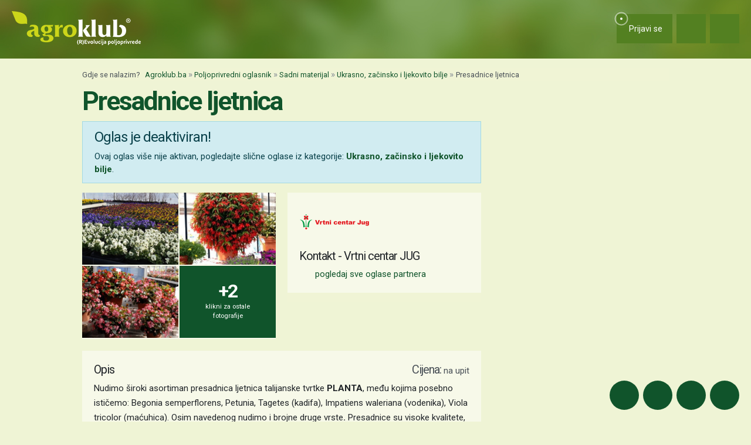

--- FILE ---
content_type: text/html; charset=UTF-8
request_url: https://www.agroklub.ba/poljoprivredni-oglasnik/oglas/presadnice-ljetnica/4580/
body_size: 18264
content:
<!doctype html>
<html lang='hr'>
<head>
    <meta charset='utf-8'>
<title>Presadnice ljetnica - Ukrasno, začinsko i ljekovito bilje - Poljoprivredni oglasnik | Agroklub.ba</title>
<meta name='description' content='Nudimo široki asortiman presadnica ljetnica talijanske tvrtke PLANTA, među kojima posebno ističemo: Begonia semperflorens, Petunia, Tagetes (kadifa),...'>
<base href='https://www.agroklub.ba/'>


<link href='https://cdn.agroklub.com/favicon.ico' rel='icon'>
<link href='https://cdn.agroklub.com/favicon.ico' rel='shortcut icon'>
<meta name='viewport' content='width=device-width, initial-scale=1.0'>
<meta name="robots"  content="max-image-preview:large" >
     <link rel='stylesheet' href='https://cdn.agroklub.com/css/web.min.css?id=5308948edb19bd65ba5903a9f1392c70'>
    <meta itemprop='name' content='Presadnice ljetnica'>
    <meta itemprop='description' content='Nudimo široki asortiman presadnica ljetnica talijanske tvrtke PLANTA, među kojima posebno ističemo: Begonia semperflorens, Petunia, Tagetes (kadifa), Impatiens waleriana (vodenika), Viola tricolor (maćuhica). Osim navedenog nudimo i brojne druge vrste. Presadnice su visoke kvalitete, te su dostupne...'>
    <meta itemprop='image' content='https://cdn.agroklub.com/upload/images/ad/20170225-082923.jpg'>


<meta property="fb:app_id" content="188383504537153" />


<meta name='twitter:card' content='summary_large_image'>
    <meta name='twitter:site' content='@agroklubba'>
    <meta name='twitter:title' content='Presadnice ljetnica'>
    <meta name='twitter:description' content='Nudimo široki asortiman presadnica ljetnica talijanske tvrtke PLANTA, među kojima posebno ističemo: Begonia semperflorens, Petunia, Tagetes (kadifa), Impatiens waleriana (vodenika), Viola tricolor (maćuhica). Osim navedenog nudimo i brojne druge vrste. Presadnice su visoke kvalitete, te su dostupne...'>
    <meta name='twitter:image' content='https://cdn.agroklub.com/upload/images/ad/20170225-082923.jpg'>


<meta property='og:type' content='article'>
    <meta property='og:site_name' content='Agroklub.ba'>
    <meta property='og:title' content='Presadnice ljetnica'>
    <meta property='og:description' content='Nudimo široki asortiman presadnica ljetnica talijanske tvrtke PLANTA, među kojima posebno ističemo: Begonia semperflorens, Petunia, Tagetes (kadifa), Impatiens waleriana (vodenika), Viola tricolor (maćuhica). Osim navedenog nudimo i brojne druge vrste. Presadnice su visoke kvalitete, te su dostupne...'>
    <meta property='og:image' content='https://cdn.agroklub.com/upload/images/ad/20170225-082923.jpg'>
    <meta property="og:image:width" content="1200" />
    <meta property="og:image:height" content="800" />
    <meta property='og:url' content='https://www.agroklub.ba/poljoprivredni-oglasnik/oglas/presadnice-ljetnica/4580/'>
        <link rel="preload" href="https://cdnjs.cloudflare.com/ajax/libs/fancybox/3.5.7/jquery.fancybox.min.css" as="style"
    onload="this.onload=null;this.rel='stylesheet'">
<noscript>
    <link rel="stylesheet" href="https://cdnjs.cloudflare.com/ajax/libs/fancybox/3.5.7/jquery.fancybox.min.css">
</noscript>     
    <!-- Global site tag (gtag.js) - Google Analytics -->
<script async src="https://www.googletagmanager.com/gtag/js?id=G-1FXS75SVCN"></script>
<script>
    window.dataLayer = window.dataLayer || []

    function gtag() { dataLayer.push(arguments) }

    gtag('js', new Date())

	    gtag('set', 'country', 'HR')
	    gtag('set', 'countView', '14766')
	    gtag('set', 'partnerName', 'Vrtni centar JUG')
	    gtag('set', 'sektor', 'Sjemenarstvo i rasadničarstvo')
	    gtag('set', 'partner', 'DA')
	    gtag('set', 'vrsta', 'oglas')
	
	    gtag('set', 'dimension3', 'HR')
	    gtag('set', 'dimension4', '14766')
	    gtag('set', 'dimension5', 'Vrtni centar JUG')
	    gtag('set', 'dimension7', 'Sjemenarstvo i rasadničarstvo')
	    gtag('set', 'dimension6', 'DA')
	    gtag('set', 'dimension8', 'oglas')
	
    gtag('config', 'G-1FXS75SVCN')
    gtag('config', 'G-YE2MMQB0RG')

    </script>
    <script async src="https://pagead2.googlesyndication.com/pagead/js/adsbygoogle.js?client=ca-pub-6835057220593083" crossorigin="anonymous"></script>
<script async="async" src='https://www.googletagservices.com/tag/js/gpt.js'></script>
<script>
    var googletag = googletag || {};
    googletag.cmd = googletag.cmd || [];

    googletag.cmd.push(function () {

        var mappingTop = googletag.sizeMapping()
            .addSize([1660, 0], [[1200, 300], [1200, 150]])
            .addSize([1000, 0], [[1000, 250], [1000, 125], [980, 120], [970, 250], [950, 90], [728, 90]])
            .addSize([768, 0], [[728, 90]])
            .addSize([360, 0], [[360, 90], [336, 280], [336, 168], [336, 84], [300, 250], [300, 150]])
            .build();

        var mappingBody = googletag.sizeMapping()
            .addSize([1000, 0], [[1000, 125], [980, 120], [880, 110], [950, 90], [728, 90]])
            .addSize([768, 0], [[728, 90], [680, 170]])
            .addSize([360, 0], [[360, 90], [336, 280], [336, 336], [336, 168], [336, 84], [300, 600], [300, 300], [300, 250], [300, 150]])
            .build();

        var mappingBodySmall = googletag.sizeMapping()
            .addSize([1660, 0], [[880, 110], [728, 90]])
            .addSize([1040, 0], [[680, 170]])
            .addSize([768, 0], [[300, 600], [300, 300], [300, 250]])
            .addSize([360, 0], [[360, 90], [336, 280], [336, 336], [300, 600], [300, 300], [300, 250], [300, 150]])
            .build();

        var mappingColumn = googletag.sizeMapping()
            .addSize([360, 0], [[360, 90], [336, 280], [336, 336], [300, 600], [300, 300], [300, 250], [300, 150]])
            .build();

        var mappingText = googletag.sizeMapping()
            .addSize([360, 0], [[336, 280], [336, 336], [300, 300], [300, 250]])
            .build();

        var mappingSide = googletag.sizeMapping()
            .addSize([1660, 0], [[180, 720], [180, 360]])
            .addSize([320, 0], [])
            .build();

                                                
            googletag
                            .defineSlot('/1080745/BA_top', [[1200, 300],[1200, 150], [1000, 125],[1000, 250], [970, 250], [950, 90], [300, 250], [300, 150], [336, 280], [336, 168], [336, 84], [360, 90]], 'div-gpt-ad-1516887581044-0')
                                        .defineSizeMapping(mappingTop)
                            .addService(googletag.pubads());


                                                
            googletag
                            .defineSlot('/1080745/BA_body_1', [[300, 250], [1000, 125], [880,110],  [300, 600],  [300, 300], [980, 120], [728, 90], [950, 90], [300, 150], [336, 280], [336, 336], [360, 90]], 'div-gpt-ad-1516887581044-1')
                                        .defineSizeMapping(mappingBody)
                            .addService(googletag.pubads());


                                                
            googletag
                            .defineSlot('/1080745/BA_body_2', [[300, 250], [1000, 125], [880,110],  [300, 300], [980, 120], [728, 90], [950, 90], [300, 150], [336, 280], [336, 336], [360, 90]], 'div-gpt-ad-1516887581044-2')
                                        .defineSizeMapping(mappingBody)
                            .addService(googletag.pubads());


                                                
            googletag
                            .defineSlot('/1080745/BA_body_3', [[300, 250], [1000, 125], [880,110],   [300, 300], [980, 120], [728, 90], [950, 90], [300, 150], [336, 280], [336, 336], [360, 90]], 'div-gpt-ad-1516887581044-3')
                                        .defineSizeMapping(mappingBody)
                            .addService(googletag.pubads());


                                                
            googletag
                            .defineSlot('/1080745/BA_body_4', [[300, 250], [1000, 125], [880,110], [300, 300], [980, 120], [728, 90], [950, 90], [300, 150], [336, 280], [336, 336], [360, 90]], 'div-gpt-ad-1516887581044-4')
                                        .defineSizeMapping(mappingBody)
                            .addService(googletag.pubads());


                                                
            googletag
                            .defineSlot('/1080745/BA_body_small_1', [[300, 300], [680, 170], [300, 250], [728, 90], [630, 90], [880, 110], [300, 150], [336, 280], [360, 90], [300, 600]], 'div-gpt-ad-1516887581044-5')
                                        .defineSizeMapping(mappingBodySmall)
                            .addService(googletag.pubads());


                                                
            googletag
                            .defineSlot('/1080745/BA_body_small_2', [[300, 300], [680, 170], [300, 250], [728, 90], [630, 90], [880, 110], [300, 150], [336, 280], [360, 90], [300, 600]], 'div-gpt-ad-1516887581044-6')
                                        .defineSizeMapping(mappingBodySmall)
                            .addService(googletag.pubads());


                                                
            googletag
                            .defineSlot('/1080745/BA_column_1', [[300, 600], [300, 250], [300, 300], [300, 150]], 'div-gpt-ad-1516887581044-7')
                                        .addService(googletag.pubads());


                                                
            googletag
                            .defineSlot('/1080745/BA_column_2', [[300, 600], [300, 250], [300, 300], [300, 150]], 'div-gpt-ad-1516887581044-8')
                                        .addService(googletag.pubads());


                                                
            googletag
                            .defineSlot('/1080745/BA_side_1', [[180, 720], [180, 360]], 'div-gpt-ad-1516887581044-9')
                                        .defineSizeMapping(mappingSide)
                            .addService(googletag.pubads());


                                                
            googletag
                            .defineSlot('/1080745/BA_side_2', [[180, 720], [180, 360]], 'div-gpt-ad-1516887581044-10')
                                        .defineSizeMapping(mappingSide)
                            .addService(googletag.pubads());


                                                
            googletag
                            .defineSlot('/1080745/agroklub_ba_sticky', [[300, 100], [300, 75]], 'div-gpt-ad-1655461045539-0')
                                        .addService(googletag.pubads());


                                                
            googletag
                            .defineSlot('/1080745/BA_promo_right', [200, 400], 'div-gpt-ad-1665042859320-0')
                                        .addService(googletag.pubads());


                                                
            googletag
                            .defineSlot('/1080745/BA_text_1', [[300, 300], [300, 250], [336, 336], [336, 280]], 'div-gpt-ad-1715601922245-0')
                                        .defineSizeMapping(mappingText)
                            .addService(googletag.pubads());


        
        googletag.pubads().setTargeting('agro_kat', 'poljoprivredni-oglasnik');

                    googletag.pubads().setTargeting('agro_kat1', 'sadni-materijal');
                            googletag.pubads().setTargeting('agro_kat2', 'ukrasno-zacinsko-ljekovito-bilje');
                            googletag.pubads().setTargeting('agro_par', '1558');
                            googletag.pubads().setTargeting('agro_tekst', '0');
                            googletag.pubads().setTargeting('agro_oglas', '4580');
                
                    googletag.pubads().setTargeting('agro_user', '0');
        
        googletag.pubads().setCentering(true);
		googletag.pubads().enableSingleRequest();
        googletag.pubads().collapseEmptyDivs();
        googletag.enableServices();
    });
</script>
    <script
    src="https://cdn.userway.org/widget.js"
    data-color='#10542B'
    data-account='DlcQGe7YGD'
></script>    <script src="https://kit.fontawesome.com/3cf8be0fbf.js" crossorigin="anonymous" defer></script>
</head>
<body>

<header class="d-print-none" id='tablist-header' role='banner'>
    <div class='header-spacer' style='display: none;'></div>

    <div class='wrapper-header  header-agroad '>
        <div class='container-fluid'>
            <div class='header-logotip d-none d-md-block'>
                <a href='' aria-label="Agroklub">
    <img src='https://cdn.agroklub.com/img/agroklub-logotip.png' width='220' height='58' alt='Agroklub logo' title='Agroklub' loading="lazy">
</a>
            </div>

            <div class='header-logotip-mobile d-md-none'>
                <a href='' aria-label="Agroklub">
    <img src="https://cdn.agroklub.com/img/agroklub-logotip-mobile.png" width="132" height="35" alt='Agroklub logo' title='Agroklub' loading="lazy">
</a>
            </div>

            <div class='header-logotip-scroll' style='display: none;'>
                <p>
    <a href='' class='website-title'>Agroklub</a>

    </p>            </div>

            <div class='header-menu'>
                <ul class='list-inline'>
        <li class='list-inline-item'>
        <a href='prijava/?redirect_url=https://www.agroklub.ba/poljoprivredni-oglasnik/oglas/presadnice-ljetnica/4580/' class='btn btn-user-action px-3'>
            <span class='pulse-click'>
                <img src='https://cdn.agroklub.com/img/animation/pulse.svg' width="44" height="44" alt="Pulsna animacija">
            </span>
            <span>
                <i class='far fa-fw fa-lg fa-user me-1 d-inline'></i>
                <span class="d-none d-sm-inline"> Prijavi se</span>
            </span>
        </a>
    </li>
    
        <li class='list-inline-item'>
        <button
            data-bs-target="#collapse-search"
            data-parent='#tablist-header'
            class='btn btn-fixed btn-fixed-xxl btn-user-action'
            data-bs-toggle='collapse'
            aria-expanded='false'
            aria-controls='collapse-search'
            aria-label="Close"
            id='btn-collapse-search'
        >
            <i class='far fa-fw fa-lg fa-search'></i>
        </button>
    </li>
    
    <li class='list-inline-item'>
        <a
            href='#show-navigation'
            data-parent='#tablist-header'
            class='btn btn-fixed btn-fixed-xxl btn-user-action'
            data-bs-toggle='collapse'
            aria-expanded='false'
            aria-controls='show-navigation'
            aria-label="Navigation"
            id='btn-show-navigation'
        >
                        <i class='far fa-fw fa-lg fa-bars'></i>
        </a>
    </li>
</ul>
            </div>

            <div class='clearfix'></div>
        </div>
    </div>

    

        <div
        class='wrapper-navigation d-print-none collapse  wrapper-navigation-agroad '
        role='tabpanel'
        id='collapse-search'
    >
        <div class='container'>
            <div class='card mb-0'>
                <div class='card-body'>
                        <p class="h6 text-uppercase mb-3">
    <span class="badge bg-primary text-white">
        Pretraga poljoprivrednog oglasnika
    </span>
</p>

<form action='poljoprivredni-oglasnik/pretraga/' method='post'>
    <input type="hidden" name="_token" value="h9TdS7WT6qmdkveWifwfcI9OIuPYqlkhiL5sQViO" autocomplete="off">    <div class="row">
        <div class='col-12'>
            <div class='mb-3'>
                <input
                    type='text'
                    name='query'
                    id='ad_search_query'
                    value=''
                    placeholder='Ključne riječi...'
                    maxlength='80'
                    class='form-control'
                >
            </div>
        </div>
    </div>
    <div class="row">
        <div class='col-12'>
            <div class='mb-3'>
                <select name='ad_category_id' id='ad_category_id' class='select2 form-select'>
                    <option></option>
                                            <option
                            value='133'
                                                    >
                            Mehanizacija
                        </option>
                                                                                    <option
                                    value='135'
                                                                    >
                                    &nbsp; &nbsp; &nbsp; Traktori (1)
                                </option>
                                                            <option
                                    value='146'
                                                                    >
                                    &nbsp; &nbsp; &nbsp; Malčeri (3)
                                </option>
                                                            <option
                                    value='147'
                                                                    >
                                    &nbsp; &nbsp; &nbsp; Prikolice i cisterne (3)
                                </option>
                                                            <option
                                    value='150'
                                                                    >
                                    &nbsp; &nbsp; &nbsp; Atomizeri i prskalice (1)
                                </option>
                                                            <option
                                    value='151'
                                                                    >
                                    &nbsp; &nbsp; &nbsp; Obrada tla (1)
                                </option>
                                                            <option
                                    value='161'
                                                                    >
                                    &nbsp; &nbsp; &nbsp; Motokultivatori i motokopačice (3)
                                </option>
                                                                                                <option
                            value='138'
                                                    >
                            Alati i oruđa
                        </option>
                                                                                    <option
                                    value='166'
                                                                    >
                                    &nbsp; &nbsp; &nbsp; Motorne pile (1)
                                </option>
                                                            <option
                                    value='185'
                                                                    >
                                    &nbsp; &nbsp; &nbsp; Kosilice i trimeri (1)
                                </option>
                                                                                                <option
                            value='134'
                                                    >
                            Oprema i dijelovi
                        </option>
                                                                                    <option
                                    value='137'
                                                                    >
                                    &nbsp; &nbsp; &nbsp; Radna i zaštitna odjeća (3)
                                </option>
                                                            <option
                                    value='153'
                                                                    >
                                    &nbsp; &nbsp; &nbsp; Plastenici i skladišta (7)
                                </option>
                                                            <option
                                    value='154'
                                                                    >
                                    &nbsp; &nbsp; &nbsp; Oprema za navodnjavanje (6)
                                </option>
                                                            <option
                                    value='182'
                                                                    >
                                    &nbsp; &nbsp; &nbsp; Rezervni dijelovi (207)
                                </option>
                                                                                                <option
                            value='136'
                                                    >
                            Poljoprivredna zemljišta
                        </option>
                                                                    <option
                            value='130'
                                                    >
                            Poljoprivredni proizvodi
                        </option>
                                                                                    <option
                                    value='145'
                                                                    >
                                    &nbsp; &nbsp; &nbsp; Vina, likeri i rakije (4)
                                </option>
                                                            <option
                                    value='162'
                                                                    >
                                    &nbsp; &nbsp; &nbsp; Sirevi i mliječni proizvodi (3)
                                </option>
                                                                                                <option
                            value='127'
                                                    >
                            Radna mjesta
                        </option>
                                                                    <option
                            value='131'
                                                    >
                            Sadni materijal
                        </option>
                                                                                    <option
                                    value='144'
                                                                    >
                                    &nbsp; &nbsp; &nbsp; Voćne sadnice (5)
                                </option>
                                                            <option
                                    value='148'
                                                                    >
                                    &nbsp; &nbsp; &nbsp; Sjeme žitarica, uljarica i šećerne repe (14)
                                </option>
                                                            <option
                                    value='152'
                                    selected                                >
                                    &nbsp; &nbsp; &nbsp; Ukrasno, začinsko i ljekovito bilje (1)
                                </option>
                                                                                                <option
                            value='174'
                                                    >
                            Usluge i ostalo
                        </option>
                                                                                    <option
                                    value='165'
                                                                    >
                                    &nbsp; &nbsp; &nbsp; Ruralni turizam (3)
                                </option>
                                                                                                <option
                            value='132'
                                                    >
                            Zaštitna sredstva i gnojiva
                        </option>
                                                                                    <option
                                    value='140'
                                                                    >
                                    &nbsp; &nbsp; &nbsp; Fungicidi (14)
                                </option>
                                                            <option
                                    value='141'
                                                                    >
                                    &nbsp; &nbsp; &nbsp; Herbicidi (23)
                                </option>
                                                            <option
                                    value='142'
                                                                    >
                                    &nbsp; &nbsp; &nbsp; Insekticidi (9)
                                </option>
                                                            <option
                                    value='160'
                                                                    >
                                    &nbsp; &nbsp; &nbsp; Ostala sredstva za zaštitu bilja (1)
                                </option>
                                                            <option
                                    value='164'
                                                                    >
                                    &nbsp; &nbsp; &nbsp; Gnojiva (13)
                                </option>
                                                                                        </select>
            </div>
        </div>
    </div>

    <div class="row">
                <div class='col-12 col-sm-6'>
            <div class='mb-3'>
                <label for='ad_search_country_id' class='col-form-label col-form-label-sm'>
                    Lokacija
                </label>
                <select name='country_id' id='ad_search_country_id' class='form-select'>
                    <option value=''>Sve lokacije</option>
                                        <option
                        value='30'
                                            >
                        Bosna i Hercegovina
                    </option>
                                        <option
                        value='41'
                                            >
                        Crna Gora
                    </option>
                                        <option
                        value='82'
                                            >
                        Hrvatska
                    </option>
                                        <option
                        value='199'
                                            >
                        Kosovo
                    </option>
                                        <option
                        value='26'
                                            >
                        Makedonija
                    </option>
                                        <option
                        value='195'
                                            >
                        Slovenija
                    </option>
                                        <option
                        value='198'
                                            >
                        Srbija
                    </option>
                                    </select>
            </div>
        </div>
        
        <div class='col-12 col-sm-6'>
            <div class='mb-3'>
                <label for='ad_search_type' class='col-form-label col-form-label-sm'>
                    Vrsta
                </label>
                <select name='type' id='ad_search_type' class='form-select'>
                    <option value=''>Izaberite vrstu oglasa...</option>
                                        <option
                        value='1'
                                            >
                        Ponuda
                    </option>
                                        <option
                        value='2'
                                            >
                        Potražnja
                    </option>
                                    </select>
            </div>
        </div>

    </div>
    <div class="row">
        <div class='col-12'>
            <div class='mb-3'>
                <input
                    type='hidden'
                    name='price_from'
                    id='price_from'
                    value='40'
                    readonly='readonly'
                    class='price_from'
                >
                <input
                    type='hidden'
                    name='price_to'
                    id='price_to'
                    value='40'
                    readonly='readonly'
                    class='price_to'
                >

                <p class='text-center'>
                    Cijena:
                    <span class='price_from'>
                        40 KM
                    </span>
                    -
                    <span class='price_to'>
                        40 KM
                    </span>
                </p>

                <div id='slider-prices' class="mx-2"></div>
            </div>
        </div>
    </div>

    <input type='hidden' name='order' value=''>
    <input type='hidden' name='period' value=''>

    <div class='mb-3 text-end mt-2'>
        <button
            type='submit'
            data-after-submit-value='Pričekajte...'
            class='btn btn-primary'
        >
            Pretraži
        </button>
    </div>
</form>

                </div>
            </div>
        </div>
    </div>
    
    <div class='wrapper-navigation d-print-none collapse  wrapper-navigation-agroad '  role='tabpanel' id='show-navigation'>
        <div class='inner-navigation right'>
            <!-- Start Sidebar -->

<div class="custom-icons-container">
    <div class="row">
        <span class="d-flex " data-index="1">
            <i class="far fa-newspaper fa-fw me-1 fa-visible"></i>
        </span>
    </div>
    <div class="row">
        <span class="d-flex active-icon"  data-index="2">
            <i class="far fa-bullhorn fa-fw me-1 fa-visible"></i>
        </span>
    </div>
    <div class="row">
        <span class="d-flex " data-index="3">
            <i class="far fa-database fa-fw me-1 fa-visible"></i>
        </span>
    </div>
    <div class="row">
        <span class="d-flex " data-index="4">
            <i class="far fa-comment-alt fa-fw me-1 fa-visible"></i>
        </span>
    </div>
        
</div>

<div class="custom-nav-container" seamless="seamless">
        <ul id="custom-nav-1" class="navbar-nav ">
        <li class="nav-title">
            <a href="">
                Poljoprivredni portal
            </a>
        </li>
                <li class="nav-item dropdown">
                        <div class="d-flex justify-content-between">
                <a class="nav-link" href="">
                    <p class="nav-link dropdown-link">
                        Poljoprivredne teme
                    </p>
                </a>
                <button class="nav-link dropdown-toggle">
                    <i class="fa fa-plus dropdown-icon"></i>
                </button>
            </div>
                        <ul
                                class="dropdown-menu"
                            >
                                <li>
                    <a class="dropdown-item " href="ratarstvo/">
                        Ratarstvo
                    </a>
                </li>
                                <li>
                    <a class="dropdown-item " href="stocarstvo/">
                        Stočarstvo
                    </a>
                </li>
                                <li>
                    <a class="dropdown-item " href="vocarstvo/">
                        Voćarstvo
                    </a>
                </li>
                                <li>
                    <a class="dropdown-item " href="vinogradarstvo/">
                        Vinogradarstvo
                    </a>
                </li>
                                <li>
                    <a class="dropdown-item " href="povrcarstvo/">
                        Povrćarstvo
                    </a>
                </li>
                                <li>
                    <a class="dropdown-item " href="hortikultura/">
                        Ukrasno i ljekovito bilje
                    </a>
                </li>
                                <li>
                    <a class="dropdown-item " href="ribarstvo/">
                        Ribarstvo
                    </a>
                </li>
                                <li>
                    <a class="dropdown-item " href="pcelarstvo/">
                        Pčelarstvo
                    </a>
                </li>
                                <li>
                    <a class="dropdown-item " href="prehrambena-industrija/">
                        Prehrambena industrija
                    </a>
                </li>
                                <li>
                    <a class="dropdown-item " href="eko-proizvodnja/">
                        Eko proizvodnja
                    </a>
                </li>
                            </ul>
        </li>
                <li class="nav-item dropdown">
                        <div class="d-flex justify-content-between">
                <a class="nav-link" href="poljoprivredne-vijesti/">
                    <p class="nav-link dropdown-link">
                        Novosti i događanja
                    </p>
                </a>
                <button class="nav-link dropdown-toggle">
                    <i class="fa fa-plus dropdown-icon"></i>
                </button>
            </div>
                        <ul
                                class="dropdown-menu"
                            >
                                <li>
                    <a class="dropdown-item " href="poljoprivredne-vijesti/">
                        Poljoprivredne vijesti
                    </a>
                </li>
                                <li>
                    <a class="dropdown-item " href="sajmovi-dogadjanja/">
                        Sajmovi i događanja
                    </a>
                </li>
                                <li>
                    <a class="dropdown-item " href="raspored-sajmova/">
                        Kalendar događanja
                    </a>
                </li>
                                <li>
                    <a class="dropdown-item " href="kolumna/">
                        Kolumna
                    </a>
                </li>
                            </ul>
        </li>
                <li class="nav-item dropdown">
                        <div class="d-flex justify-content-between">
                <a class="nav-link" href="financiranje/">
                    <p class="nav-link dropdown-link">
                        Agro Plus
                    </p>
                </a>
                <button class="nav-link dropdown-toggle">
                    <i class="fa fa-plus dropdown-icon"></i>
                </button>
            </div>
                        <ul
                                class="dropdown-menu"
                            >
                                <li>
                    <a class="dropdown-item " href="agro-hobi/">
                        Agrohobi
                    </a>
                </li>
                                <li>
                    <a class="dropdown-item " href="agro-meteo/">
                        Agro prognoza
                    </a>
                </li>
                                <li>
                    <a class="dropdown-item " href="seoski-turizam/">
                        Seoski turizam
                    </a>
                </li>
                                <li>
                    <a class="dropdown-item " href="sumarstvo/">
                        Šumarstvo
                    </a>
                </li>
                                <li>
                    <a class="dropdown-item " href="financiranje/">
                        Financiranje
                    </a>
                </li>
                                <li>
                    <a class="dropdown-item " href="ankete/">
                        Ankete
                    </a>
                </li>
                            </ul>
        </li>
                <li class="nav-item dropdown">
                        <div class="d-flex justify-content-between">
                <a class="nav-link" href="agrogalerija/">
                    <p class="nav-link dropdown-link">
                        Foto, video i dokumenti
                    </p>
                </a>
                <button class="nav-link dropdown-toggle">
                    <i class="fa fa-plus dropdown-icon"></i>
                </button>
            </div>
                        <ul
                                class="dropdown-menu"
                            >
                                <li>
                    <a class="dropdown-item " href="agrogalerija/">
                        Foto prilozi
                    </a>
                </li>
                                <li>
                    <a class="dropdown-item " href="video-prilozi/">
                        Video prilozi
                    </a>
                </li>
                                <li>
                    <a class="dropdown-item " href="dokumenti/">
                        Dokumenti
                    </a>
                </li>
                            </ul>
        </li>
            </ul>
    
        <ul id="custom-nav-2" class="navbar-nav custom-show">
        <li class="nav-title">
            <a href="poljoprivredni-oglasnik/">
                Poljoprivredni oglasnik
            </a>
        </li>
                <li class="nav-item dropdown">
                        <a class="nav-link " href="poljoprivredni-oglasnik/poljoprivredna-zemljista/">
                <p class="nav-link dropdown-link">
                    Poljoprivredna zemljišta
                </p>
            </a>
                        <ul
                                class="dropdown-menu"
                            >
                            </ul>
        </li>
                <li class="nav-item dropdown">
                        <a class="nav-link " href="poljoprivredni-oglasnik/ponuda-poslova/">
                <p class="nav-link dropdown-link">
                    Radna mjesta
                </p>
            </a>
                        <ul
                                class="dropdown-menu"
                            >
                            </ul>
        </li>
                <li class="nav-item dropdown">
                        <div class="d-flex justify-content-between">
                <a class="nav-link" href="poljoprivredni-oglasnik/mehanizacija/">
                    <p class="nav-link dropdown-link">
                        Mehanizacija
                    </p>
                </a>
                <button class="nav-link dropdown-toggle">
                    <i class="fa fa-plus dropdown-icon"></i>
                </button>
            </div>
                        <ul
                                class="dropdown-menu"
                            >
                                <li>
                    <a class="dropdown-item " href="poljoprivredni-oglasnik/traktori/">
                        Traktori
                    </a>
                </li>
                                <li>
                    <a class="dropdown-item " href="poljoprivredni-oglasnik/malceri/">
                        Malčeri
                    </a>
                </li>
                                <li>
                    <a class="dropdown-item " href="poljoprivredni-oglasnik/traktorske-prikolice-cisterne/">
                        Prikolice i cisterne
                    </a>
                </li>
                                <li>
                    <a class="dropdown-item " href="poljoprivredni-oglasnik/atomizeri-prskalice/">
                        Atomizeri i prskalice
                    </a>
                </li>
                                <li>
                    <a class="dropdown-item " href="poljoprivredni-oglasnik/obrada-tla/">
                        Obrada tla
                    </a>
                </li>
                                <li>
                    <a class="dropdown-item " href="poljoprivredni-oglasnik/motokultivatori/">
                        Motokultivatori i motokopačice
                    </a>
                </li>
                                <li>
                    <a class="dropdown-item " href="poljoprivredni-oglasnik/kombajni/">
                        Kombajni
                    </a>
                </li>
                                <li>
                    <a class="dropdown-item " href="poljoprivredni-oglasnik/sijacice/">
                        Sijačice
                    </a>
                </li>
                                <li>
                    <a class="dropdown-item " href="poljoprivredni-oglasnik/gospodarska-vozila/">
                        Gospodarska vozila
                    </a>
                </li>
                            </ul>
        </li>
                <li class="nav-item dropdown">
                        <div class="d-flex justify-content-between">
                <a class="nav-link" href="poljoprivredni-oglasnik/alati/">
                    <p class="nav-link dropdown-link">
                        Alati i oruđa
                    </p>
                </a>
                <button class="nav-link dropdown-toggle">
                    <i class="fa fa-plus dropdown-icon"></i>
                </button>
            </div>
                        <ul
                                class="dropdown-menu"
                            >
                                <li>
                    <a class="dropdown-item " href="poljoprivredni-oglasnik/motorne-pile/">
                        Motorne pile
                    </a>
                </li>
                                <li>
                    <a class="dropdown-item " href="poljoprivredni-oglasnik/kosilice-trimeri/">
                        Kosilice i trimeri
                    </a>
                </li>
                                <li>
                    <a class="dropdown-item " href="poljoprivredni-oglasnik/bastenski-alati">
                        Baštenski alati
                    </a>
                </li>
                            </ul>
        </li>
                <li class="nav-item dropdown">
                        <div class="d-flex justify-content-between">
                <a class="nav-link" href="poljoprivredni-oglasnik/oprema-dijelovi/">
                    <p class="nav-link dropdown-link">
                        Oprema i dijelovi
                    </p>
                </a>
                <button class="nav-link dropdown-toggle">
                    <i class="fa fa-plus dropdown-icon"></i>
                </button>
            </div>
                        <ul
                                class="dropdown-menu"
                            >
                                <li>
                    <a class="dropdown-item " href="poljoprivredni-oglasnik/radna-zastitna-odjeca/">
                        Radna i zaštitna odjeća
                    </a>
                </li>
                                <li>
                    <a class="dropdown-item " href="poljoprivredni-oglasnik/plastenici-staklenici-skladista/">
                        Plastenici i skladišta
                    </a>
                </li>
                                <li>
                    <a class="dropdown-item " href="poljoprivredni-oglasnik/navodnjavanje-oprema/">
                        Oprema za navodnjavanje
                    </a>
                </li>
                                <li>
                    <a class="dropdown-item " href="poljoprivredni-oglasnik/enoloski-preparati/">
                        Enološki preparati i oprema
                    </a>
                </li>
                                <li>
                    <a class="dropdown-item " href="poljoprivredni-oglasnik/gume/">
                        Gume
                    </a>
                </li>
                                <li>
                    <a class="dropdown-item " href="poljoprivredni-oglasnik/rezervni-dijelovi/">
                        Rezervni dijelovi
                    </a>
                </li>
                                <li>
                    <a class="dropdown-item " href="poljoprivredni-oglasnik/ulja-maziva-tecnosti-filteri/">
                        Ulja, maziva, tečnosti i filteri
                    </a>
                </li>
                                <li>
                    <a class="dropdown-item " href="poljoprivredni-oglasnik/gradjevinski-materijal/">
                        Građevinski materijal
                    </a>
                </li>
                                <li>
                    <a class="dropdown-item " href="poljoprivredni-oglasnik/oprema-prerada/">
                        Oprema za preradu
                    </a>
                </li>
                                <li>
                    <a class="dropdown-item " href="poljoprivredni-oglasnik/ograde-pletiva-elektricni-pastiri/">
                        Ograde, pletiva i električni pastiri
                    </a>
                </li>
                            </ul>
        </li>
                <li class="nav-item dropdown">
                        <div class="d-flex justify-content-between">
                <a class="nav-link" href="poljoprivredni-oglasnik/poljoprivredni-proizvodi/">
                    <p class="nav-link dropdown-link">
                        Poljoprivredni proizvodi
                    </p>
                </a>
                <button class="nav-link dropdown-toggle">
                    <i class="fa fa-plus dropdown-icon"></i>
                </button>
            </div>
                        <ul
                                class="dropdown-menu"
                            >
                                <li>
                    <a class="dropdown-item " href="poljoprivredni-oglasnik/stocna-hrana/">
                        Stočna hrana
                    </a>
                </li>
                                <li>
                    <a class="dropdown-item " href="poljoprivredni-oglasnik/vina-rakije/">
                        Vina, likeri i rakije
                    </a>
                </li>
                                <li>
                    <a class="dropdown-item " href="poljoprivredni-oglasnik/sirevi-mlijecni-proizvodi/">
                        Sirevi i mliječni proizvodi
                    </a>
                </li>
                                <li>
                    <a class="dropdown-item " href="poljoprivredni-oglasnik/domace-zivotinje/">
                        Domaće životinje
                    </a>
                </li>
                            </ul>
        </li>
                <li class="nav-item dropdown">
                        <div class="d-flex justify-content-between">
                <a class="nav-link" href="poljoprivredni-oglasnik/sadni-materijal/">
                    <p class="nav-link dropdown-link">
                        Sadni materijal
                    </p>
                </a>
                <button class="nav-link dropdown-toggle">
                    <i class="fa fa-minus dropdown-icon"></i>
                </button>
            </div>
                        <ul
                                class="dropdown-menu expanded"
                style="display: block;"
                            >
                                <li>
                    <a class="dropdown-item " href="poljoprivredni-oglasnik/vocne-sadnice/">
                        Voćne sadnice
                    </a>
                </li>
                                <li>
                    <a class="dropdown-item " href="poljoprivredni-oglasnik/sjeme-zitarice-uljarice/">
                        Sjeme žitarica, uljarica i šećerne repe
                    </a>
                </li>
                                <li>
                    <a class="dropdown-item active" href="poljoprivredni-oglasnik/ukrasno-zacinsko-ljekovito-bilje/">
                        Ukrasno, začinsko i ljekovito bilje
                    </a>
                </li>
                                <li>
                    <a class="dropdown-item " href="poljoprivredni-oglasnik/sjeme-voce-povrce/">
                        Sjeme voća i povrća
                    </a>
                </li>
                                <li>
                    <a class="dropdown-item " href="poljoprivredni-oglasnik/krmno-bilje-mjesavine-trava/">
                        Krmno bilje i mješavine trava
                    </a>
                </li>
                            </ul>
        </li>
                <li class="nav-item dropdown">
                        <div class="d-flex justify-content-between">
                <a class="nav-link" href="poljoprivredni-oglasnik/usluge-ostalo/">
                    <p class="nav-link dropdown-link">
                        Usluge i ostalo
                    </p>
                </a>
                <button class="nav-link dropdown-toggle">
                    <i class="fa fa-plus dropdown-icon"></i>
                </button>
            </div>
                        <ul
                                class="dropdown-menu"
                            >
                                <li>
                    <a class="dropdown-item " href="poljoprivredni-oglasnik/knjige-casopisi/">
                        Knjige i časopisi
                    </a>
                </li>
                                <li>
                    <a class="dropdown-item " href="poljoprivredni-oglasnik/edukacije-osposobljavanja/">
                        Edukacije i osposobljavanje
                    </a>
                </li>
                                <li>
                    <a class="dropdown-item " href="poljoprivredni-oglasnik/ruralni-turizam/">
                        Ruralni turizam
                    </a>
                </li>
                                <li>
                    <a class="dropdown-item " href="poljoprivredni-oglasnik/igracke/">
                        Igračke
                    </a>
                </li>
                                <li>
                    <a class="dropdown-item " href="poljoprivredni-oglasnik/ambalaza">
                        Ambalaža
                    </a>
                </li>
                            </ul>
        </li>
                <li class="nav-item dropdown">
                        <div class="d-flex justify-content-between">
                <a class="nav-link" href="poljoprivredni-oglasnik/zastitna-sredstva-gnojiva/">
                    <p class="nav-link dropdown-link">
                        Zaštitna sredstva i gnojiva
                    </p>
                </a>
                <button class="nav-link dropdown-toggle">
                    <i class="fa fa-plus dropdown-icon"></i>
                </button>
            </div>
                        <ul
                                class="dropdown-menu"
                            >
                                <li>
                    <a class="dropdown-item " href="poljoprivredni-oglasnik/fungicidi/">
                        Fungicidi
                    </a>
                </li>
                                <li>
                    <a class="dropdown-item " href="poljoprivredni-oglasnik/herbicidi/">
                        Herbicidi
                    </a>
                </li>
                                <li>
                    <a class="dropdown-item " href="poljoprivredni-oglasnik/insekticidi/">
                        Insekticidi
                    </a>
                </li>
                                <li>
                    <a class="dropdown-item " href="poljoprivredni-oglasnik/zastita-sjemena/">
                        Zaštita sjemena
                    </a>
                </li>
                                <li>
                    <a class="dropdown-item " href="poljoprivredni-oglasnik/ostala-szb/">
                        Ostala sredstva za zaštitu bilja
                    </a>
                </li>
                                <li>
                    <a class="dropdown-item " href="poljoprivredni-oglasnik/deratizacija-dezinsekcija/">
                        Deratizacija i dezinsekcija
                    </a>
                </li>
                                <li>
                    <a class="dropdown-item " href="poljoprivredni-oglasnik/gnojiva/">
                        Gnojiva
                    </a>
                </li>
                            </ul>
        </li>
            </ul>
    
        <ul id="custom-nav-3" class="navbar-nav ">
        <li class="nav-title">
            <a href="agrobaza/">
                Baze podataka
            </a>
        </li>
                <li class="nav-item dropdown">
                        <div class="d-flex justify-content-between">
                <a class="nav-link" href="gnojiva/">
                    <p class="nav-link dropdown-link">
                        Gnojiva
                    </p>
                </a>
                <button class="nav-link dropdown-toggle">
                    <i class="fa fa-plus dropdown-icon"></i>
                </button>
            </div>
                        <ul
                                class="dropdown-menu"
                            >
                                <li>
                    <a class="dropdown-item " href="gnojiva/mineralna-gnojiva/">
                        Mineralna gnojiva
                    </a>
                </li>
                                <li>
                    <a class="dropdown-item " href="gnojiva/organska-gnojiva/">
                        Organska gnojiva
                    </a>
                </li>
                                <li>
                    <a class="dropdown-item " href="gnojiva/poboljsivaci-tla/">
                        Poboljšivači tla
                    </a>
                </li>
                            </ul>
        </li>
                <li class="nav-item dropdown">
                        <div class="d-flex justify-content-between">
                <a class="nav-link" href="sortna-lista/">
                    <p class="nav-link dropdown-link">
                        Biljne vrste i sorte
                    </p>
                </a>
                <button class="nav-link dropdown-toggle">
                    <i class="fa fa-plus dropdown-icon"></i>
                </button>
            </div>
                        <ul
                                class="dropdown-menu"
                            >
                                <li>
                    <a class="dropdown-item " href="sortna-lista/voce/">
                        Voće
                    </a>
                </li>
                                <li>
                    <a class="dropdown-item " href="sortna-lista/povrce/">
                        Povrće
                    </a>
                </li>
                                <li>
                    <a class="dropdown-item " href="sortna-lista/vinova-loza/">
                        Vinova loza
                    </a>
                </li>
                                <li>
                    <a class="dropdown-item " href="sortna-lista/zitarice/">
                        Žitarice
                    </a>
                </li>
                                <li>
                    <a class="dropdown-item " href="sortna-lista/repa-krompir/">
                        Repa i krompir
                    </a>
                </li>
                                <li>
                    <a class="dropdown-item " href="sortna-lista/krmno-bilje/">
                        Krmno bilje
                    </a>
                </li>
                                <li>
                    <a class="dropdown-item " href="sortna-lista/uljarice-predivo-bilje/">
                        Uljarice i predivo bilje
                    </a>
                </li>
                                <li>
                    <a class="dropdown-item " href="sortna-lista/ljekovito-bilje/">
                        Ljekovito bilje
                    </a>
                </li>
                            </ul>
        </li>
                <li class="nav-item dropdown">
                        <div class="d-flex justify-content-between">
                <a class="nav-link" href="baza-stocarstva/">
                    <p class="nav-link dropdown-link">
                        Stočarstvo
                    </p>
                </a>
                <button class="nav-link dropdown-toggle">
                    <i class="fa fa-plus dropdown-icon"></i>
                </button>
            </div>
                        <ul
                                class="dropdown-menu"
                            >
                                <li>
                    <a class="dropdown-item " href="baza-stocarstva/svinjogojstvo/">
                        Svinjogojstvo
                    </a>
                </li>
                                <li>
                    <a class="dropdown-item " href="baza-stocarstva/govedarstvo/">
                        Govedarstvo
                    </a>
                </li>
                                <li>
                    <a class="dropdown-item " href="baza-stocarstva/konjogojstvo/">
                        Konjogojstvo
                    </a>
                </li>
                                <li>
                    <a class="dropdown-item " href="baza-stocarstva/kozarstvo/">
                        Kozarstvo
                    </a>
                </li>
                                <li>
                    <a class="dropdown-item " href="baza-stocarstva/ovcarstvo/">
                        Ovčarstvo
                    </a>
                </li>
                                <li>
                    <a class="dropdown-item " href="baza-stocarstva/male-zivotinje/">
                        Male životinje
                    </a>
                </li>
                                <li>
                    <a class="dropdown-item " href="baza-stocarstva/peradarstvo/">
                        Peradarstvo
                    </a>
                </li>
                                <li>
                    <a class="dropdown-item " href="baza-stocarstva/pcelarstvo/">
                        Pčelarstvo
                    </a>
                </li>
                            </ul>
        </li>
                <li class="nav-item dropdown">
                        <a class="nav-link " href="trziste/">
                <p class="nav-link dropdown-link">
                    Tržište
                </p>
            </a>
                        <ul
                                class="dropdown-menu"
                            >
                            </ul>
        </li>
                <li class="nav-item dropdown">
                        <a class="nav-link " href="vrijeme/">
                <p class="nav-link dropdown-link">
                    Vremenska prognoza
                </p>
            </a>
                        <ul
                                class="dropdown-menu"
                            >
                            </ul>
        </li>
            </ul>
    
        <ul id="custom-nav-4" class="navbar-nav ">
        <li class="nav-title">
            <a href="klub/">
                KLUB, društvena mreža
            </a>
        </li>

        <li class="nav-title">
            Zadnje aktivnosti
                    </li>
                <li class="w-90 px-2">
            <small>Posljednje aktivnosti korisnika mogu vidjeti samo registrirani korisnici.</small>
        </li>
        
        <li class="nav-title">
            Online korisnici
                    </li>
                <li class="w-90 px-2">
            <small>Online korisnike Agrokluba mogu vidjeti samo registrirani korisnici.</small>
        </li>
        
                <li class="w-90 mt-3">
            Za potpune funkcionalnosti ovih servisa, <b><a href="https://www.agroklub.ba/prijava/">prijavi se</a></b>.
        </li>
                
    </ul>
    
    <ul id="custom-nav-5" class="navbar-nav">
        <li class="nav-title"></li>
                            </ul>

    
</div>
<!-- End sidebar -->
        </div>
        
    </div>
</header>

<div class='wrapper-main'>
    <div class='floating-menu sticky-top sticky-top-spacer d-none d-xl-block'>
        <div class='card-side-navigation'>
        <p class='navigation-heading h6 text-uppercase mb-2'>
        <span class='badge bg-primary text-white'>
            <a href='#collapse-navigation-lang' data-bs-toggle='collapse' aria-expanded='false' aria-controls='collapse-navigation-lang'>
                Agroklub Bosna i Hercegovina
                <i class="far ms-1 me-1 fa-caret-down" id='collapse-navigation-lang-icon'></i>
            </a>
        </span>
        </p>

        
        

        <div class='card scrollbar-gray mb-0'>
            <nav class='collapse show' id='collapse-navigation-menu'>
                <ul class='list-unstyled navigation mb-0'>
                                        <li>
                        <a
                            href='https://www.agroklub.ba/'
                            class='align-middle text-uppercase fa-hover'
                                                    >
                        <span class='d-inline-block'>
                            <i class='far fa-newspaper fa-fw text-lg me-1 fa-visible'></i>
                            <i class='fa fa-newspaper fa-fw text-lg me-1 fa-hovered'></i>
                        </span>
                                                            Poljoprivredni portal
                                                                                    </a>

                        <ul class='list-unstyled'>
                                                        <li>
                                <a
                                                                        data-bs-toggle="collapse"
                                    href="#collapse-navigation-agricultural-topics"
                                    aria-controls="collapse-navigation-agricultural-topics"
                                    aria-expanded="false"
                                                                    >
                                                                        <i
                                        class='fa ms-1 me-1 fa-caret-right'
                                        id='collapse-navigation-icon-agricultural-topics'
                                    ></i>
                                    
                                                                        Poljoprivredne teme
                                                                    </a>

                                                                <ul
                                                                        class="list-unstyled collapse-navigation collapse "
                                    id="collapse-navigation-agricultural-topics"
                                    data-slug="agricultural-topics"
                                                                    >
                                                                        <li>
                                        <a href='ratarstvo/' >
                                            Ratarstvo
                                        </a>
                                    </li>
                                                                        <li>
                                        <a href='stocarstvo/' >
                                            Stočarstvo
                                        </a>
                                    </li>
                                                                        <li>
                                        <a href='vocarstvo/' >
                                            Voćarstvo
                                        </a>
                                    </li>
                                                                        <li>
                                        <a href='vinogradarstvo/' >
                                            Vinogradarstvo
                                        </a>
                                    </li>
                                                                        <li>
                                        <a href='povrcarstvo/' >
                                            Povrćarstvo
                                        </a>
                                    </li>
                                                                        <li>
                                        <a href='hortikultura/' >
                                            Ukrasno i ljekovito bilje
                                        </a>
                                    </li>
                                                                        <li>
                                        <a href='ribarstvo/' >
                                            Ribarstvo
                                        </a>
                                    </li>
                                                                        <li>
                                        <a href='pcelarstvo/' >
                                            Pčelarstvo
                                        </a>
                                    </li>
                                                                        <li>
                                        <a href='prehrambena-industrija/' >
                                            Prehrambena industrija
                                        </a>
                                    </li>
                                                                        <li>
                                        <a href='eko-proizvodnja/' >
                                            Eko proizvodnja
                                        </a>
                                    </li>
                                                                    </ul>
                                                            </li>
                                                        <li>
                                <a
                                                                        data-bs-toggle="collapse"
                                    href="#collapse-navigation-news-events"
                                    aria-controls="collapse-navigation-news-events"
                                    aria-expanded="false"
                                                                    >
                                                                        <i
                                        class='fa ms-1 me-1 fa-caret-right'
                                        id='collapse-navigation-icon-news-events'
                                    ></i>
                                    
                                                                        Novosti i događanja
                                                                    </a>

                                                                <ul
                                                                        class="list-unstyled collapse-navigation collapse "
                                    id="collapse-navigation-news-events"
                                    data-slug="news-events"
                                                                    >
                                                                        <li>
                                        <a href='poljoprivredne-vijesti/' >
                                            Poljoprivredne vijesti
                                        </a>
                                    </li>
                                                                        <li>
                                        <a href='sajmovi-dogadjanja/' >
                                            Sajmovi i događanja
                                        </a>
                                    </li>
                                                                        <li>
                                        <a href='raspored-sajmova/' >
                                            Kalendar događanja
                                        </a>
                                    </li>
                                                                        <li>
                                        <a href='kolumna/' >
                                            Kolumna
                                        </a>
                                    </li>
                                                                    </ul>
                                                            </li>
                                                        <li>
                                <a
                                                                        data-bs-toggle="collapse"
                                    href="#collapse-navigation-agro-plus"
                                    aria-controls="collapse-navigation-agro-plus"
                                    aria-expanded="false"
                                                                    >
                                                                        <i
                                        class='fa ms-1 me-1 fa-caret-right'
                                        id='collapse-navigation-icon-agro-plus'
                                    ></i>
                                    
                                                                        Agro Plus
                                                                    </a>

                                                                <ul
                                                                        class="list-unstyled collapse-navigation collapse "
                                    id="collapse-navigation-agro-plus"
                                    data-slug="agro-plus"
                                                                    >
                                                                        <li>
                                        <a href='agro-hobi/' >
                                            Agrohobi
                                        </a>
                                    </li>
                                                                        <li>
                                        <a href='agro-meteo/' >
                                            Agro prognoza
                                        </a>
                                    </li>
                                                                        <li>
                                        <a href='seoski-turizam/' >
                                            Seoski turizam
                                        </a>
                                    </li>
                                                                        <li>
                                        <a href='sumarstvo/' >
                                            Šumarstvo
                                        </a>
                                    </li>
                                                                        <li>
                                        <a href='financiranje/' >
                                            Financiranje
                                        </a>
                                    </li>
                                                                        <li>
                                        <a href='ankete/' >
                                            Ankete
                                        </a>
                                    </li>
                                                                    </ul>
                                                            </li>
                                                        <li>
                                <a
                                                                        data-bs-toggle="collapse"
                                    href="#collapse-navigation-photo-video-document"
                                    aria-controls="collapse-navigation-photo-video-document"
                                    aria-expanded="false"
                                                                    >
                                                                        <i
                                        class='fa ms-1 me-1 fa-caret-right'
                                        id='collapse-navigation-icon-photo-video-document'
                                    ></i>
                                    
                                                                        Foto, video i dokumenti
                                                                    </a>

                                                                <ul
                                                                        class="list-unstyled collapse-navigation collapse "
                                    id="collapse-navigation-photo-video-document"
                                    data-slug="photo-video-document"
                                                                    >
                                                                        <li>
                                        <a href='agrogalerija/' >
                                            Foto prilozi
                                        </a>
                                    </li>
                                                                        <li>
                                        <a href='video-prilozi/' >
                                            Video prilozi
                                        </a>
                                    </li>
                                                                        <li>
                                        <a href='dokumenti/' >
                                            Dokumenti
                                        </a>
                                    </li>
                                                                    </ul>
                                                            </li>
                                                    </ul>
                    </li>
                                        <li>
                        <a
                            href='https://www.agroklub.ba/poljoprivredni-oglasnik/'
                            class='align-middle text-uppercase fa-hover'
                                                    >
                        <span class='d-inline-block'>
                            <i class='far fa-bullhorn fa-fw text-lg me-1 fa-visible'></i>
                            <i class='fa fa-bullhorn fa-fw text-lg me-1 fa-hovered'></i>
                        </span>
                                                        <b>Poljoprivredni oglasnik</b>
                                                    </a>

                        <ul class='list-unstyled'>
                                                        <li>
                                <a
                                                                        href="poljoprivredni-oglasnik/poljoprivredna-zemljista/"
                                                                    >
                                    
                                                                        Poljoprivredna zemljišta
                                                                    </a>

                                                            </li>
                                                        <li>
                                <a
                                                                        href="poljoprivredni-oglasnik/ponuda-poslova/"
                                                                    >
                                    
                                                                        Radna mjesta
                                                                    </a>

                                                            </li>
                                                        <li>
                                <a
                                                                        data-bs-toggle="collapse"
                                    href="#collapse-navigation-agroad-133"
                                    aria-controls="collapse-navigation-agroad-133"
                                    aria-expanded="false"
                                                                    >
                                                                        <i
                                        class='fa ms-1 me-1 fa-caret-right'
                                        id='collapse-navigation-icon-agroad-133'
                                    ></i>
                                    
                                                                        Mehanizacija
                                                                    </a>

                                                                <ul
                                                                        class="list-unstyled collapse-navigation collapse "
                                    id="collapse-navigation-agroad-133"
                                    data-slug="agroad-133"
                                                                    >
                                                                        <li>
                                        <a href='poljoprivredni-oglasnik/traktori/' >
                                            Traktori
                                        </a>
                                    </li>
                                                                        <li>
                                        <a href='poljoprivredni-oglasnik/malceri/' >
                                            Malčeri
                                        </a>
                                    </li>
                                                                        <li>
                                        <a href='poljoprivredni-oglasnik/traktorske-prikolice-cisterne/' >
                                            Prikolice i cisterne
                                        </a>
                                    </li>
                                                                        <li>
                                        <a href='poljoprivredni-oglasnik/atomizeri-prskalice/' >
                                            Atomizeri i prskalice
                                        </a>
                                    </li>
                                                                        <li>
                                        <a href='poljoprivredni-oglasnik/obrada-tla/' >
                                            Obrada tla
                                        </a>
                                    </li>
                                                                        <li>
                                        <a href='poljoprivredni-oglasnik/motokultivatori/' >
                                            Motokultivatori i motokopačice
                                        </a>
                                    </li>
                                                                        <li>
                                        <a href='poljoprivredni-oglasnik/kombajni/' >
                                            Kombajni
                                        </a>
                                    </li>
                                                                        <li>
                                        <a href='poljoprivredni-oglasnik/sijacice/' >
                                            Sijačice
                                        </a>
                                    </li>
                                                                        <li>
                                        <a href='poljoprivredni-oglasnik/gospodarska-vozila/' >
                                            Gospodarska vozila
                                        </a>
                                    </li>
                                                                    </ul>
                                                            </li>
                                                        <li>
                                <a
                                                                        data-bs-toggle="collapse"
                                    href="#collapse-navigation-agroad-138"
                                    aria-controls="collapse-navigation-agroad-138"
                                    aria-expanded="false"
                                                                    >
                                                                        <i
                                        class='fa ms-1 me-1 fa-caret-right'
                                        id='collapse-navigation-icon-agroad-138'
                                    ></i>
                                    
                                                                        Alati i oruđa
                                                                    </a>

                                                                <ul
                                                                        class="list-unstyled collapse-navigation collapse "
                                    id="collapse-navigation-agroad-138"
                                    data-slug="agroad-138"
                                                                    >
                                                                        <li>
                                        <a href='poljoprivredni-oglasnik/motorne-pile/' >
                                            Motorne pile
                                        </a>
                                    </li>
                                                                        <li>
                                        <a href='poljoprivredni-oglasnik/kosilice-trimeri/' >
                                            Kosilice i trimeri
                                        </a>
                                    </li>
                                                                        <li>
                                        <a href='poljoprivredni-oglasnik/bastenski-alati' >
                                            Baštenski alati
                                        </a>
                                    </li>
                                                                    </ul>
                                                            </li>
                                                        <li>
                                <a
                                                                        data-bs-toggle="collapse"
                                    href="#collapse-navigation-agroad-134"
                                    aria-controls="collapse-navigation-agroad-134"
                                    aria-expanded="false"
                                                                    >
                                                                        <i
                                        class='fa ms-1 me-1 fa-caret-right'
                                        id='collapse-navigation-icon-agroad-134'
                                    ></i>
                                    
                                                                        Oprema i dijelovi
                                                                    </a>

                                                                <ul
                                                                        class="list-unstyled collapse-navigation collapse "
                                    id="collapse-navigation-agroad-134"
                                    data-slug="agroad-134"
                                                                    >
                                                                        <li>
                                        <a href='poljoprivredni-oglasnik/radna-zastitna-odjeca/' >
                                            Radna i zaštitna odjeća
                                        </a>
                                    </li>
                                                                        <li>
                                        <a href='poljoprivredni-oglasnik/plastenici-staklenici-skladista/' >
                                            Plastenici i skladišta
                                        </a>
                                    </li>
                                                                        <li>
                                        <a href='poljoprivredni-oglasnik/navodnjavanje-oprema/' >
                                            Oprema za navodnjavanje
                                        </a>
                                    </li>
                                                                        <li>
                                        <a href='poljoprivredni-oglasnik/enoloski-preparati/' >
                                            Enološki preparati i oprema
                                        </a>
                                    </li>
                                                                        <li>
                                        <a href='poljoprivredni-oglasnik/gume/' >
                                            Gume
                                        </a>
                                    </li>
                                                                        <li>
                                        <a href='poljoprivredni-oglasnik/rezervni-dijelovi/' >
                                            Rezervni dijelovi
                                        </a>
                                    </li>
                                                                        <li>
                                        <a href='poljoprivredni-oglasnik/ulja-maziva-tecnosti-filteri/' >
                                            Ulja, maziva, tečnosti i filteri
                                        </a>
                                    </li>
                                                                        <li>
                                        <a href='poljoprivredni-oglasnik/gradjevinski-materijal/' >
                                            Građevinski materijal
                                        </a>
                                    </li>
                                                                        <li>
                                        <a href='poljoprivredni-oglasnik/oprema-prerada/' >
                                            Oprema za preradu
                                        </a>
                                    </li>
                                                                        <li>
                                        <a href='poljoprivredni-oglasnik/ograde-pletiva-elektricni-pastiri/' >
                                            Ograde, pletiva i električni pastiri
                                        </a>
                                    </li>
                                                                    </ul>
                                                            </li>
                                                        <li>
                                <a
                                                                        data-bs-toggle="collapse"
                                    href="#collapse-navigation-agroad-130"
                                    aria-controls="collapse-navigation-agroad-130"
                                    aria-expanded="false"
                                                                    >
                                                                        <i
                                        class='fa ms-1 me-1 fa-caret-right'
                                        id='collapse-navigation-icon-agroad-130'
                                    ></i>
                                    
                                                                        Poljoprivredni proizvodi
                                                                    </a>

                                                                <ul
                                                                        class="list-unstyled collapse-navigation collapse "
                                    id="collapse-navigation-agroad-130"
                                    data-slug="agroad-130"
                                                                    >
                                                                        <li>
                                        <a href='poljoprivredni-oglasnik/stocna-hrana/' >
                                            Stočna hrana
                                        </a>
                                    </li>
                                                                        <li>
                                        <a href='poljoprivredni-oglasnik/vina-rakije/' >
                                            Vina, likeri i rakije
                                        </a>
                                    </li>
                                                                        <li>
                                        <a href='poljoprivredni-oglasnik/sirevi-mlijecni-proizvodi/' >
                                            Sirevi i mliječni proizvodi
                                        </a>
                                    </li>
                                                                        <li>
                                        <a href='poljoprivredni-oglasnik/domace-zivotinje/' >
                                            Domaće životinje
                                        </a>
                                    </li>
                                                                    </ul>
                                                            </li>
                                                        <li>
                                <a
                                                                        data-bs-toggle="collapse"
                                    href="#collapse-navigation-agroad-131"
                                    aria-controls="collapse-navigation-agroad-131"
                                    aria-expanded="true"
                                                                    >
                                                                        <i
                                        class='fa ms-1 me-1 fa-caret-down'
                                        id='collapse-navigation-icon-agroad-131'
                                    ></i>
                                    
                                                                        <b>Sadni materijal</b>
                                                                    </a>

                                                                <ul
                                                                        class="list-unstyled collapse-navigation collapse  show "
                                    id="collapse-navigation-agroad-131"
                                    data-slug="agroad-131"
                                                                    >
                                                                        <li>
                                        <a href='poljoprivredni-oglasnik/vocne-sadnice/' >
                                            Voćne sadnice
                                        </a>
                                    </li>
                                                                        <li>
                                        <a href='poljoprivredni-oglasnik/sjeme-zitarice-uljarice/' >
                                            Sjeme žitarica, uljarica i šećerne repe
                                        </a>
                                    </li>
                                                                        <li>
                                        <a href='poljoprivredni-oglasnik/ukrasno-zacinsko-ljekovito-bilje/'  class="active" >
                                            Ukrasno, začinsko i ljekovito bilje
                                        </a>
                                    </li>
                                                                        <li>
                                        <a href='poljoprivredni-oglasnik/sjeme-voce-povrce/' >
                                            Sjeme voća i povrća
                                        </a>
                                    </li>
                                                                        <li>
                                        <a href='poljoprivredni-oglasnik/krmno-bilje-mjesavine-trava/' >
                                            Krmno bilje i mješavine trava
                                        </a>
                                    </li>
                                                                    </ul>
                                                            </li>
                                                        <li>
                                <a
                                                                        data-bs-toggle="collapse"
                                    href="#collapse-navigation-agroad-174"
                                    aria-controls="collapse-navigation-agroad-174"
                                    aria-expanded="false"
                                                                    >
                                                                        <i
                                        class='fa ms-1 me-1 fa-caret-right'
                                        id='collapse-navigation-icon-agroad-174'
                                    ></i>
                                    
                                                                        Usluge i ostalo
                                                                    </a>

                                                                <ul
                                                                        class="list-unstyled collapse-navigation collapse "
                                    id="collapse-navigation-agroad-174"
                                    data-slug="agroad-174"
                                                                    >
                                                                        <li>
                                        <a href='poljoprivredni-oglasnik/knjige-casopisi/' >
                                            Knjige i časopisi
                                        </a>
                                    </li>
                                                                        <li>
                                        <a href='poljoprivredni-oglasnik/edukacije-osposobljavanja/' >
                                            Edukacije i osposobljavanje
                                        </a>
                                    </li>
                                                                        <li>
                                        <a href='poljoprivredni-oglasnik/ruralni-turizam/' >
                                            Ruralni turizam
                                        </a>
                                    </li>
                                                                        <li>
                                        <a href='poljoprivredni-oglasnik/igracke/' >
                                            Igračke
                                        </a>
                                    </li>
                                                                        <li>
                                        <a href='poljoprivredni-oglasnik/ambalaza' >
                                            Ambalaža
                                        </a>
                                    </li>
                                                                    </ul>
                                                            </li>
                                                        <li>
                                <a
                                                                        data-bs-toggle="collapse"
                                    href="#collapse-navigation-agroad-132"
                                    aria-controls="collapse-navigation-agroad-132"
                                    aria-expanded="false"
                                                                    >
                                                                        <i
                                        class='fa ms-1 me-1 fa-caret-right'
                                        id='collapse-navigation-icon-agroad-132'
                                    ></i>
                                    
                                                                        Zaštitna sredstva i gnojiva
                                                                    </a>

                                                                <ul
                                                                        class="list-unstyled collapse-navigation collapse "
                                    id="collapse-navigation-agroad-132"
                                    data-slug="agroad-132"
                                                                    >
                                                                        <li>
                                        <a href='poljoprivredni-oglasnik/fungicidi/' >
                                            Fungicidi
                                        </a>
                                    </li>
                                                                        <li>
                                        <a href='poljoprivredni-oglasnik/herbicidi/' >
                                            Herbicidi
                                        </a>
                                    </li>
                                                                        <li>
                                        <a href='poljoprivredni-oglasnik/insekticidi/' >
                                            Insekticidi
                                        </a>
                                    </li>
                                                                        <li>
                                        <a href='poljoprivredni-oglasnik/zastita-sjemena/' >
                                            Zaštita sjemena
                                        </a>
                                    </li>
                                                                        <li>
                                        <a href='poljoprivredni-oglasnik/ostala-szb/' >
                                            Ostala sredstva za zaštitu bilja
                                        </a>
                                    </li>
                                                                        <li>
                                        <a href='poljoprivredni-oglasnik/deratizacija-dezinsekcija/' >
                                            Deratizacija i dezinsekcija
                                        </a>
                                    </li>
                                                                        <li>
                                        <a href='poljoprivredni-oglasnik/gnojiva/' >
                                            Gnojiva
                                        </a>
                                    </li>
                                                                    </ul>
                                                            </li>
                                                    </ul>
                    </li>
                                        <li>
                        <a
                            href='https://www.agroklub.ba/agrobaza/'
                            class='align-middle text-uppercase fa-hover'
                                                    >
                        <span class='d-inline-block'>
                            <i class='far fa-database fa-fw text-lg me-1 fa-visible'></i>
                            <i class='fa fa-database fa-fw text-lg me-1 fa-hovered'></i>
                        </span>
                                                            Baze podataka
                                                                                    </a>

                        <ul class='list-unstyled'>
                                                        <li>
                                <a
                                                                        data-bs-toggle="collapse"
                                    href="#collapse-navigation-fertilizers"
                                    aria-controls="collapse-navigation-fertilizers"
                                    aria-expanded="false"
                                                                    >
                                                                        <i
                                        class='fa ms-1 me-1 fa-caret-right'
                                        id='collapse-navigation-icon-fertilizers'
                                    ></i>
                                    
                                                                        Gnojiva
                                                                    </a>

                                                                <ul
                                                                        class="list-unstyled collapse-navigation collapse "
                                    id="collapse-navigation-fertilizers"
                                    data-slug="fertilizers"
                                                                    >
                                                                        <li>
                                        <a href='gnojiva/mineralna-gnojiva/' >
                                            Mineralna gnojiva
                                        </a>
                                    </li>
                                                                        <li>
                                        <a href='gnojiva/organska-gnojiva/' >
                                            Organska gnojiva
                                        </a>
                                    </li>
                                                                        <li>
                                        <a href='gnojiva/poboljsivaci-tla/' >
                                            Poboljšivači tla
                                        </a>
                                    </li>
                                                                    </ul>
                                                            </li>
                                                        <li>
                                <a
                                                                        data-bs-toggle="collapse"
                                    href="#collapse-navigation-plants"
                                    aria-controls="collapse-navigation-plants"
                                    aria-expanded="false"
                                                                    >
                                                                        <i
                                        class='fa ms-1 me-1 fa-caret-right'
                                        id='collapse-navigation-icon-plants'
                                    ></i>
                                    
                                                                        Biljne vrste i sorte
                                                                    </a>

                                                                <ul
                                                                        class="list-unstyled collapse-navigation collapse "
                                    id="collapse-navigation-plants"
                                    data-slug="plants"
                                                                    >
                                                                        <li>
                                        <a href='sortna-lista/voce/' >
                                            Voće
                                        </a>
                                    </li>
                                                                        <li>
                                        <a href='sortna-lista/povrce/' >
                                            Povrće
                                        </a>
                                    </li>
                                                                        <li>
                                        <a href='sortna-lista/vinova-loza/' >
                                            Vinova loza
                                        </a>
                                    </li>
                                                                        <li>
                                        <a href='sortna-lista/zitarice/' >
                                            Žitarice
                                        </a>
                                    </li>
                                                                        <li>
                                        <a href='sortna-lista/repa-krompir/' >
                                            Repa i krompir
                                        </a>
                                    </li>
                                                                        <li>
                                        <a href='sortna-lista/krmno-bilje/' >
                                            Krmno bilje
                                        </a>
                                    </li>
                                                                        <li>
                                        <a href='sortna-lista/uljarice-predivo-bilje/' >
                                            Uljarice i predivo bilje
                                        </a>
                                    </li>
                                                                        <li>
                                        <a href='sortna-lista/ljekovito-bilje/' >
                                            Ljekovito bilje
                                        </a>
                                    </li>
                                                                    </ul>
                                                            </li>
                                                        <li>
                                <a
                                                                        data-bs-toggle="collapse"
                                    href="#collapse-navigation-livestock"
                                    aria-controls="collapse-navigation-livestock"
                                    aria-expanded="false"
                                                                    >
                                                                        <i
                                        class='fa ms-1 me-1 fa-caret-right'
                                        id='collapse-navigation-icon-livestock'
                                    ></i>
                                    
                                                                        Stočarstvo
                                                                    </a>

                                                                <ul
                                                                        class="list-unstyled collapse-navigation collapse "
                                    id="collapse-navigation-livestock"
                                    data-slug="livestock"
                                                                    >
                                                                        <li>
                                        <a href='baza-stocarstva/svinjogojstvo/' >
                                            Svinjogojstvo
                                        </a>
                                    </li>
                                                                        <li>
                                        <a href='baza-stocarstva/govedarstvo/' >
                                            Govedarstvo
                                        </a>
                                    </li>
                                                                        <li>
                                        <a href='baza-stocarstva/konjogojstvo/' >
                                            Konjogojstvo
                                        </a>
                                    </li>
                                                                        <li>
                                        <a href='baza-stocarstva/kozarstvo/' >
                                            Kozarstvo
                                        </a>
                                    </li>
                                                                        <li>
                                        <a href='baza-stocarstva/ovcarstvo/' >
                                            Ovčarstvo
                                        </a>
                                    </li>
                                                                        <li>
                                        <a href='baza-stocarstva/male-zivotinje/' >
                                            Male životinje
                                        </a>
                                    </li>
                                                                        <li>
                                        <a href='baza-stocarstva/peradarstvo/' >
                                            Peradarstvo
                                        </a>
                                    </li>
                                                                        <li>
                                        <a href='baza-stocarstva/pcelarstvo/' >
                                            Pčelarstvo
                                        </a>
                                    </li>
                                                                    </ul>
                                                            </li>
                                                        <li>
                                <a
                                                                        href="trziste/"
                                                                    >
                                    
                                                                        Tržište
                                                                    </a>

                                                            </li>
                                                        <li>
                                <a
                                                                        href="vrijeme/"
                                                                    >
                                    
                                                                        Vremenska prognoza
                                                                    </a>

                                                            </li>
                                                    </ul>
                    </li>
                                        <li>
                        <a
                            href='https://www.agroklub.ba/klub/'
                            class='align-middle text-uppercase fa-hover'
                                                    >
                        <span class='d-inline-block'>
                            <i class='far fa-comment-alt fa-fw text-lg me-1 fa-visible'></i>
                            <i class='fa fa-comment-alt fa-fw text-lg me-1 fa-hovered'></i>
                        </span>
                                                            KLUB, društvena mreža
                                                                                    </a>

                        <ul class='list-unstyled'>
                                                    </ul>
                    </li>
                                    </ul>
            </nav>
        </div>
    </div>
    </div>

    <div class='floating-users sticky-top sticky-top-spacer d-none d-xl-block bg-tertiary'>
        <div class='card-activities'>
    <h2 class='h6 text-uppercase mb-3 me-2'>
        <span class='badge web-footer-bg text-start'>
            <a
                href='#collapse-navigation-activity'
                data-bs-toggle='collapse'
                aria-expanded='true'
                aria-controls='collapse-navigation-activity'
                class='text-decoration-none'
                style="color: #212529;"
            >
                Zadnje aktivnosti
            </a>
        </span>
    </h2>

    <div class='collapse show' id='collapse-navigation-activity'>
                        <div class="mb-3 px-2">
            <small>Posljednje aktivnosti korisnika mogu vidjeti samo registrirani korisnici.</small>
        </div>
            </div>
</div>

        <div class='card-online-users'>
    <h2 class='h6 text-uppercase mb-3 me-2'>
        <span class='badge web-footer-bg text-start'>
            <a
                href='#collapse-navigation-online'
                data-bs-toggle='collapse'
                aria-expanded='true'
                aria-controls='collapse-navigation-online'
                class='text-decoration-none'
                style="color: #212529;"
            >
                Online korisnici
            </a>
        </span>
    </h2>

    <div class='collapse show' id='collapse-navigation-online'>
                        <div class="mb-3 px-2">
            <small>Online korisnike Agrokluba mogu vidjeti samo registrirani korisnici.</small>
        </div>
            </div>
</div>

        <div class="mb-3 px-2">
    Za potpune funkcionalnosti ovih servisa, <b><a href="https://www.agroklub.ba/prijava/">prijavi se</a></b>.
</div>
        <div class="hide-on-mobile">
    <h2 class='h6 text-uppercase mb-3 me-2'>
        <span class='badge web-footer-bg text-start'>Promo</span>
    </h2>
    <div class="mb-3 px-2">
        <!-- /1080745/BA_promo_right -->
    <div class='card-banner d-print-none' id='div-gpt-ad-1665042859320-0'>
        <script>
            googletag.cmd.push(function () { googletag.display('div-gpt-ad-1665042859320-0'); });
        </script>
    </div>
    </div>
</div>
    </div>

    <div class='container'>
        <!-- /1080745/BA_top -->
    <div class='card-banner d-print-none' id='div-gpt-ad-1516887581044-0'>
        <script>
            googletag.cmd.push(function () { googletag.display('div-gpt-ad-1516887581044-0'); });
        </script>
    </div>
        
        <div class='d-print-none'>
            <div class='bg-tertiary mb-1'>
                <ol class='breadcrumb d-none d-md-flex'>
    <li class='float-start pe-2 text-muted'><small>Gdje se nalazim?</small></li>

            <li class='breadcrumb-item'><small><a href='' class="primary-link">Agroklub.ba</a></small></li>
                                            <li class='breadcrumb-item'><small><a href='poljoprivredni-oglasnik/' class="primary-link">Poljoprivredni oglasnik</a></small></li>
                                                <li class='breadcrumb-item'><small><a href='poljoprivredni-oglasnik/sadni-materijal/' class="primary-link">Sadni materijal</a></small></li>
                                                <li class='breadcrumb-item'><small><a href='poljoprivredni-oglasnik/ukrasno-zacinsko-ljekovito-bilje/' class="primary-link">Ukrasno, začinsko i ljekovito bilje</a></small></li>
                                                <li class='breadcrumb-item active'><small>Presadnice ljetnica</small></li>
                        </ol>
            </div>

                            <ul class='list-inline float-end pt-3'>
    </ul>
                    </div>

        
        
                        <div class="row">
        <div class="col-12">
            
            <h1 class="text-primary fw-bold pt-1 ">
                Presadnice ljetnica
            </h1>
        </div>
    </div>

    <div class="row">
        <div class="col-12 col-md-main">

            <div class="alert alert-info">
        <h4>Oglas je deaktiviran!</h4>
    <p class='mb-0'>
        Ovaj oglas više nije aktivan, pogledajte slične oglase iz kategorije: <b><a href="poljoprivredni-oglasnik/ukrasno-zacinsko-ljekovito-bilje/">Ukrasno, začinsko i ljekovito bilje</a></b>.
    </p>
    </div>

            <div class='row'>
                <div class="col-12 col-md-6">
                    <div class="card bg-quaternary">
                        <div class="card-body p-0">
                            <div class='row row-social-images'>
                                        <div
    class="col-12 col-md-6"
    >
    <p>
        <a
            href='https://cdn.agroklub.com/upload/images/ad/20170225-082923.jpg'
            title='Presadnice ljetnica'
            data-fancybox='image'
        >
            <img
                src='https://cdn.agroklub.com/img/placeholder/43.png'
                data-src='https://cdn.agroklub.com/upload/images/ad/thumb/20170225-082923-400x300.jpg'
                data-image="3867"
                alt='Presadnice ljetnica'
                width='400'
                height='300'
                class='img-fluid img-fluid-100 orientation-none'
            >
        </a>
    </p>
</div>
                                                            <div
    class="col-12 col-md-6"
    >
    <p>
        <a
            href='https://cdn.agroklub.com/upload/images/ad/4580-2.jpg'
            title='Presadnice ljetnica'
            data-fancybox='image'
        >
            <img
                src='https://cdn.agroklub.com/img/placeholder/43.png'
                data-src='https://cdn.agroklub.com/upload/images/ad/thumb/4580-2-400x300.jpg'
                data-image="3868"
                alt='Presadnice ljetnica'
                width='400'
                height='300'
                class='img-fluid img-fluid-100 orientation-none'
            >
        </a>
    </p>
</div>
                                                            <div
    class="col-12 col-md-6"
    >
    <p>
        <a
            href='https://cdn.agroklub.com/upload/images/ad/4580-3.jpg'
            title='Presadnice ljetnica'
            data-fancybox='image'
        >
            <img
                src='https://cdn.agroklub.com/img/placeholder/43.png'
                data-src='https://cdn.agroklub.com/upload/images/ad/thumb/4580-3-400x300.jpg'
                data-image="3869"
                alt='Presadnice ljetnica'
                width='400'
                height='300'
                class='img-fluid img-fluid-100 orientation-none'
            >
        </a>
    </p>
</div>
                                                                                <div class='col-12 col-md-6 d-print-none'>
    <div class='card bg-primary mx-0' style='height: calc(100% - 2px);'>
        <a
            href=''
            class='card-body pt-0 text-center text-white text-decoration-none d-flex flex-column'
            id='click-ad-image'
        >
            <span class='d-block m-auto'>
                <span class='d-block h2 fw-bold mb-0'>
                    +2
                </span>
                <small class='text-xs line-height-md d-block d-md-none d-lg-block'>
                    klikni za ostale fotografije
                </small>
            </span>
        </a>
    </div>
</div>

                    <div
    class="col-12 col-md-6 card-ad-image"
        style="display:none;"
    >
    <p>
        <a
            href='https://cdn.agroklub.com/upload/images/ad/20170225-082955.jpg'
            title='Presadnice ljetnica'
            data-fancybox='image'
        >
            <img
                src='https://cdn.agroklub.com/img/placeholder/43.png'
                data-src='https://cdn.agroklub.com/upload/images/ad/thumb/20170225-082955-400x300.jpg'
                data-image="3870"
                alt='Presadnice ljetnica'
                width='400'
                height='300'
                class='img-fluid img-fluid-100 orientation-none'
            >
        </a>
    </p>
</div>
                                                                            
                <div
    class="col-12 col-md-6 card-ad-image"
        style="display:none;"
    >
    <p>
        <a
            href='https://cdn.agroklub.com/upload/images/ad/4580-5.jpg'
            title='Presadnice ljetnica'
            data-fancybox='image'
        >
            <img
                src='https://cdn.agroklub.com/img/placeholder/43.png'
                data-src='https://cdn.agroklub.com/upload/images/ad/thumb/4580-5-400x300.jpg'
                data-image="3871"
                alt='Presadnice ljetnica'
                width='400'
                height='300'
                class='img-fluid img-fluid-100 orientation-none'
            >
        </a>
    </p>
</div>
                        </div>
                        </div>
                    </div>
                </div>
                <div class="col-12 col-md-6">
                    <div class="card bg-quaternary mb-0">
                        <div class="card-body">
                            <p>
        <a href='partner/vrtni-centar-jug/1558/'>
            <img
                src='https://cdn.agroklub.com/img/placeholder/21.png'
                data-src='https://cdn.agroklub.com/upload/images/partner-logo/thumb/vrtni-centar-logo-120x60.png'
                alt='Vrtni centar JUG'
                title='Vrtni centar JUG'
                width='120'
                height='60'
                class="img-fluid"
            >
        </a>
    </p>
    
    <p class='h5'>
        Kontakt - Vrtni centar JUG
    </p>

    
    <p class='d-print-none'>
                <a href='partner/vrtni-centar-jug/1558/oglasi/' class="primary-link">
            <i class="far fa-lg fa-arrow-circle-right"></i> pogledaj sve oglase partnera
        </a>
            </p>
                        </div>
                        <div class="card-footer bg-tertiary px-0">
                                                    </div>
                    </div>
                </div>
            </div>

            <div class="row">
                <div class='col-12'>
    <div class='card bg-quaternary'>
        <div class='card-body'>
            <p class='float-end text-end line-height-sm mb-1'>
                <span class='h5 text-muted'>Cijena:</span>
                                    <span class='text-muted'>na upit</span>
                            </p>

            <p class='h5'>Opis</p>

            <div class='content-style'>
                <p>Nudimo široki asortiman presadnica ljetnica talijanske tvrtke <strong>PLANTA</strong>, među kojima posebno ističemo: Begonia semperflorens, Petunia, Tagetes (kadifa), Impatiens waleriana (vodenika), Viola tricolor (maćuhica). Osim navedenog nudimo i brojne druge vrste<strong>.</strong> Presadnice su visoke kvalitete, te su dostupne u kontejnerima od 360 i 240 sadnih mjesta. Isporuke vršimo od 6-13 tjedna. Za veće količine isporuke su moguće i u drugim terminima.</p> <p>Online katalozi na:</p> <p><a href="http://www.planta.it/">http://www.planta.it/</a></p>

                <div class='clearfix'></div>
            </div>

            
            <p class='text-end text-muted mb-0 text-sm'>Info</p>
            <table class="table mt-1">
                <tr>
                    <td class="text-muted" style="width:200px;">
                        <i class='far fa-fw fa-tag me-1'></i>Kategorija:
                    </td>
                    <td>
                        <b>Ukrasno, začinsko i ljekovito bilje</b>
                    </td>
                </tr>

                <tr>
                    <td class="text-muted" style="width:200px;">
                        <i class="far fa-handshake me-1"></i>Vrsta oglasa:
                    </td>
                    <td>
                        <b>Ponuda</b>
                    </td>
                </tr>

                <tr>
                    <td class="text-muted" style="width:200px;">
                        <i class="far fa-money-bill-alt me-1"></i>Cijena:
                    </td>
                    <td>
                                                    <span>
                            <b>na upit</b>
                        </span>
                                            </td>
                </tr>

                                    <tr>
                        <td class="text-muted">
                            <i class='far fa-fw fa-flag me-1'></i>Država:
                        </td>
                        <td>
                            <b>Hrvatska</b>
                        </td>
                    </tr>
                
                                    <tr>
                        <td class="text-muted">
                            <i class='far fa-fw fa-map-marker me-1'></i>Županija:
                        </td>
                        <td>
                            <b>Zagrebačka</b>
                        </td>
                    </tr>
                
                
                <tr>
                    <td class="text-muted">
                        <i class='far fa-fw fa-calendar me-1'></i>Datum objave oglasa:
                    </td>
                    <td>
                        <b>21.09.2011.</b>
                    </td>
                </tr>

                                    <tr>
                        <td class="text-muted">
                            <i class='far fa-fw fa-calendar me-1'></i>Datum izmjene oglasa:
                        </td>
                        <td>
                            <b>25.03.2025.</b>
                        </td>
                    </tr>
                
                <tr>
                    <td class="text-muted">
                        <i class='far fa-fw fa-eye me-1'></i>Pregleda:
                    </td>
                    <td>
                        <b>14766</b>
                    </td>
                </tr>

                <tr>
                    <td class="text-muted">
                        <i class='far fa-fw fa-circle me-1'></i>Šifra oglasa:
                    </td>
                    <td>
                        <b>4580</b>
                    </td>
                </tr>
            </table>

                    </div>
    </div>

    <!-- /1080745/BA_body_small_1 -->
    <div class='card-banner d-print-none' id='div-gpt-ad-1516887581044-5'>
        <script>
            googletag.cmd.push(function () { googletag.display('div-gpt-ad-1516887581044-5'); });
        </script>
    </div>
</div>
                <!-- /1080745/BA_body_small_1 -->
    <div class='card-banner d-print-none' id='div-gpt-ad-1516887581044-5'>
        <script>
            googletag.cmd.push(function () { googletag.display('div-gpt-ad-1516887581044-5'); });
        </script>
    </div>
                <div class='d-print-none mx-auto hide-on-mobile'>
    <p class='text-center bg-tertiary py-2 mb-5'>
        <span class='text-muted me-3'>
            Klikni i besplatno predaj do 5 oglasa u Agroklub poljoprivredni oglasnik!
        </span>

                <a href='prijava/' class='btn btn-primary'>
            Predaj oglas
        </a>
            </p>
</div>
                <!-- /1080745/BA_body_small_2 -->
    <div class='card-banner d-print-none' id='div-gpt-ad-1516887581044-6'>
        <script>
            googletag.cmd.push(function () { googletag.display('div-gpt-ad-1516887581044-6'); });
        </script>
    </div>
            </div>
        </div>

        <div class="col-12 col-md-4 col-md-sidebar">
            <!-- /1080745/BA_column_1 -->
    <div class='card-banner d-print-none' id='div-gpt-ad-1516887581044-7'>
        <script>
            googletag.cmd.push(function () { googletag.display('div-gpt-ad-1516887581044-7'); });
        </script>
    </div>
            <div class='sticky-top sticky-top-spacer'>
                <!-- /1080745/BA_column_2 -->
    <div class='card-banner d-print-none' id='div-gpt-ad-1516887581044-8'>
        <script>
            googletag.cmd.push(function () { googletag.display('div-gpt-ad-1516887581044-8'); });
        </script>
    </div>
            </div>
        </div>
    </div>
    <div class='d-print-none'>
        <p class='h6 text-uppercase text-center mt-2 mb-4'>
            <span class='badge bg-primary text-tertiary'>Izdvojeni oglasi</span>
        </p>

        <div class='row '>
        <div class="col-6 col-sm-4 col-lg-2">
        <div class='card'>
            <a href='poljoprivredni-oglasnik/oglas/safari/6665/' class='link-agroad'>
                <div class='mb-0 link-agroad-card-image'>
                                        <img
                        src='https://cdn.agroklub.com/img/placeholder/32.png'
                        data-src='https://cdn.agroklub.com/upload/images/ad/thumb/6665-1-270x180.jpg'
                        alt='Ad image'
                        title='SAFARI'
                        width='270'
                        height='180'
                        class='img-fluid img-fluid-100 link-agroad-image'
                    >
                                                            <div class='link-agroad-logo text-center'>
                        <img
                            src='https://cdn.agroklub.com/upload/images/partner-logo/thumb/agrochem-maks-logo-40x40.png'
                            alt='Partner logo'
                            title='AgroChem MAKS d.o.o.'
                            width='40'
                            height='40'
                            class='bg-white rounded-circle'
                            loading="lazy"
                        >
                    </div>
                                    </div>

                <div class='card mb-0'>
                    <div class='card-body card-body-sm text-center'>
                        <div class='h6 line-height-sm pt-2 '>SAFARI</div>
                                            </div>
                </div>
            </a>
        </div>
    </div>
        <div class="col-6 col-sm-4 col-lg-2">
        <div class='card'>
            <a href='poljoprivredni-oglasnik/oglas/traminac-radosh/26432/' class='link-agroad'>
                <div class='mb-0 link-agroad-card-image'>
                                        <img
                        src='https://cdn.agroklub.com/img/placeholder/32.png'
                        data-src='https://cdn.agroklub.com/upload/images/ad/thumb/vina-papak-traminac2-270x180.jpg'
                        alt='Ad image'
                        title='Traminac Radosh'
                        width='270'
                        height='180'
                        class='img-fluid img-fluid-100 link-agroad-image'
                    >
                                                            <div class='link-agroad-logo text-center'>
                        <img
                            src='https://cdn.agroklub.com/upload/images/partner-logo/thumb/vidljivost-predlozak-fi-prr-2-40x40.png'
                            alt='Partner logo'
                            title='Vina Papak'
                            width='40'
                            height='40'
                            class='bg-white rounded-circle'
                            loading="lazy"
                        >
                    </div>
                                    </div>

                <div class='card mb-0'>
                    <div class='card-body card-body-sm text-center'>
                        <div class='h6 line-height-sm pt-2 '>Traminac Radosh</div>
                                            </div>
                </div>
            </a>
        </div>
    </div>
        <div class="col-6 col-sm-4 col-lg-2">
        <div class='card'>
            <a href='poljoprivredni-oglasnik/oglas/prikolica-pv-3000/29658/' class='link-agroad'>
                <div class='mb-0 link-agroad-card-image'>
                                        <img
                        src='https://cdn.agroklub.com/img/placeholder/32.png'
                        data-src='https://cdn.agroklub.com/upload/images/ad/thumb/4979-11-270x180.jpg'
                        alt='Ad image'
                        title='Prikolica PV-3000'
                        width='270'
                        height='180'
                        class='img-fluid img-fluid-100 link-agroad-image'
                    >
                                                            <div class='link-agroad-logo text-center'>
                        <img
                            src='https://cdn.agroklub.com/upload/images/partner-logo/thumb/logo-1200x600-47-min-40x40.png'
                            alt='Partner logo'
                            title='ENTRADA JKD d.o.o.'
                            width='40'
                            height='40'
                            class='bg-white rounded-circle'
                            loading="lazy"
                        >
                    </div>
                                    </div>

                <div class='card mb-0'>
                    <div class='card-body card-body-sm text-center'>
                        <div class='h6 line-height-sm pt-2 '>Prikolica PV-3000</div>
                                            </div>
                </div>
            </a>
        </div>
    </div>
        <div class="col-6 col-sm-4 col-lg-2">
        <div class='card'>
            <a href='poljoprivredni-oglasnik/oglas/prskalica-labinprogres-lp-140/26596/' class='link-agroad'>
                <div class='mb-0 link-agroad-card-image'>
                                        <img
                        src='https://cdn.agroklub.com/img/placeholder/32.png'
                        data-src='https://cdn.agroklub.com/upload/images/ad/thumb/26596-1-270x180.jpg'
                        alt='Ad image'
                        title='Prskalica Labinprogres LP-140'
                        width='270'
                        height='180'
                        class='img-fluid img-fluid-100 link-agroad-image'
                    >
                                                        </div>

                <div class='card mb-0'>
                    <div class='card-body card-body-sm text-center'>
                        <div class='h6 line-height-sm  '>Prskalica Labinprogres LP-140</div>
                                            </div>
                </div>
            </a>
        </div>
    </div>
        <div class="col-6 col-sm-4 col-lg-2">
        <div class='card'>
            <a href='poljoprivredni-oglasnik/oglas/susare-za-zrno-i-silosna-postrojenja/26394/' class='link-agroad'>
                <div class='mb-0 link-agroad-card-image'>
                                        <img
                        src='https://cdn.agroklub.com/img/placeholder/32.png'
                        data-src='https://cdn.agroklub.com/upload/images/ad/thumb/26394-1-270x180.jpg'
                        alt='Ad image'
                        title='Sušare za zrno i silosna postrojenja'
                        width='270'
                        height='180'
                        class='img-fluid img-fluid-100 link-agroad-image'
                    >
                                                        </div>

                <div class='card mb-0'>
                    <div class='card-body card-body-sm text-center'>
                        <div class='h6 line-height-sm  '>Sušare za zrno i silosna postrojenja</div>
                                            </div>
                </div>
            </a>
        </div>
    </div>
        <div class="col-6 col-sm-4 col-lg-2">
        <div class='card'>
            <a href='poljoprivredni-oglasnik/oglas/solinure-gt-1/23118/' class='link-agroad'>
                <div class='mb-0 link-agroad-card-image'>
                                        <img
                        src='https://cdn.agroklub.com/img/placeholder/32.png'
                        data-src='https://cdn.agroklub.com/upload/images/ad/thumb/23118-1-270x180.jpg'
                        alt='Ad image'
                        title='Solinure GT 1'
                        width='270'
                        height='180'
                        class='img-fluid img-fluid-100 link-agroad-image'
                    >
                                                            <div class='link-agroad-logo text-center'>
                        <img
                            src='https://cdn.agroklub.com/upload/images/partner-logo/thumb/logo-1200x600-56-min-40x40.png'
                            alt='Partner logo'
                            title='ICL Specialty Fertilizers Srbija'
                            width='40'
                            height='40'
                            class='bg-white rounded-circle'
                            loading="lazy"
                        >
                    </div>
                                    </div>

                <div class='card mb-0'>
                    <div class='card-body card-body-sm text-center'>
                        <div class='h6 line-height-sm pt-2 '>Solinure GT 1</div>
                                            </div>
                </div>
            </a>
        </div>
    </div>
    </div>
    </div>

    
        
        <div class='floating-actions d-print-none'>
            <ul class='list-inline'>
                    <li class='list-inline-item' data-bs-toggle='tooltip' title='Prijavi se i lajkaj'>
    <a href='prijava/?url=https://www.agroklub.ba/poljoprivredni-oglasnik/oglas/presadnice-ljetnica/4580/' class='btn btn-fixed btn-fixed-xxl rounded-circle bg-primary text-white fa-hover' aria-label="Login and like">
        <i class='far fa-lg fa-heart fa-visible'></i>
        <i class='fa fa-lg fa-heart fa-hovered'></i>
    </a>
</li>
    <li class='list-inline-item' data-bs-toggle='tooltip' title='Predaj novi oglas'>
        <a href='prijava/' class='btn btn-fixed btn-fixed-xxl rounded-circle bg-primary text-white' aria-label="New ad">
            <i class='far fa-lg fa-plus'></i>
        </a>
    </li>

    
                <li class='list-inline-item'>
    <ul class='list-unstyled list-share' style='display: none;' id='share-list'>
        <li
            class='list-item'
            data-bs-toggle='tooltip'
            data-bs-placement='left'
            title='Podijeli na Facebooku'
        >
            <a
                href="https://www.facebook.com/sharer/sharer.php?u=https%3A%2F%2Fwww.agroklub.ba%2Fpoljoprivredni-oglasnik%2Foglas%2Fpresadnice-ljetnica%2F4580%2F"
                class='btn btn-fixed btn-fixed-xxl rounded-circle bg-facebook text-white'
                target='_blank'
                rel="noopener noreferrer"
            >
                <i class='fab fa-lg fa-facebook-f'></i>
            </a>
        </li>

        <li
            class='list-item'
            data-bs-toggle='tooltip'
            data-bs-placement='left'
            title='Podijeli na X-u (ex.Twitteru)'
        >
            <a
                href="https://twitter.com/intent/tweet?url=https%3A%2F%2Fwww.agroklub.ba%2Fpoljoprivredni-oglasnik%2Foglas%2Fpresadnice-ljetnica%2F4580%2Ftext=Presadnice%2520ljetnica%2520-&amp;via=agroklubba"
                class='btn btn-fixed btn-fixed-xxl rounded-circle bg-twitter text-white'
                target='_blank'
                rel="noopener noreferrer"
            >
                <i class='fab fa-lg fa-x-twitter'></i>
            </a>
        </li>

        <li
            class='list-item d-lg-none'
            data-bs-toggle='tooltip'
            data-bs-placement='left'
            title='Podijeli putem Vibera'
        >
            <a
                href="viber://forward?text=Presadnice%20ljetnica%20-%20https%3A%2F%2Fwww.agroklub.ba%2Fpoljoprivredni-oglasnik%2Foglas%2Fpresadnice-ljetnica%2F4580%2F"
                class='btn btn-fixed btn-fixed-xxl rounded-circle bg-viber text-white'
                target='_blank'
                rel="noopener noreferrer"
            >
                <i class='fab fa-lg fa-viber'></i>
            </a>
        </li>

        <li
            class='list-item d-lg-none'
            data-bs-toggle='tooltip'
            data-bs-placement='left'
            title='Podijeli putem WhatsAppa'
        >
            <a
                href="whatsapp://send?text=Presadnice%20ljetnica%20-%20https%3A%2F%2Fwww.agroklub.ba%2Fpoljoprivredni-oglasnik%2Foglas%2Fpresadnice-ljetnica%2F4580%2F"
                data-action="share/whatsapp/share"
                class='btn btn-fixed btn-fixed-xxl rounded-circle bg-whatsapp text-white'
                target='_blank'
                rel="noopener noreferrer"
            >
                <i class='fab fa-lg fa-whatsapp'></i>
            </a>
        </li>

                <li
            class='list-item'
            data-bs-toggle='tooltip'
            data-bs-placement='left'
            title='Podijeli putem e-maila'
        >
            <button
                data-bs-target='#modal-share-via-email'
                class='btn btn-fixed btn-fixed-xxl rounded-circle bg-primary text-white'
                target='_blank'
                data-bs-toggle='modal'
                data-heading='Podijeli oglas putem e-maila'
                data-subject='Pogledaj ovaj oglas na Agroklubu'
                data-message='Bok, pogledaj ovaj zanimljiv oglas na Agroklubu: https://www.agroklub.ba/poljoprivredni-oglasnik/oglas/presadnice-ljetnica/4580/'
            >
                <i class='far fa-lg fa-envelope'></i>
            </button>
        </li>
            </ul>

    <button
        type='button'
        class='btn btn-fixed btn-fixed-xxl rounded-circle bg-primary text-white'
        id='share-btn'
        data-bs-toggle='tooltip'
        title='Podijeli'
    >
        <i class='far fa-lg fa-share-alt'></i>
    </button>
</li>
                <li class='list-inline-item'>
    <ul class='list-unstyled list-share' style='display: none;' id='options-list'>
        <li
            class='list-item'
            data-bs-toggle='tooltip'
            data-bs-placement='left'
            title='Isprintaj'
        >
            <a href='javascript:window.print();'
               class='btn btn-fixed btn-fixed-xxl rounded-circle bg-primary text-white align-bottom'
               data-bs-toggle='tooltip'>
                <i class='far fa-lg fa-print'></i>
            </a>
        </li>
        
        <li
            class='list-item'
            data-bs-toggle='tooltip'
            data-bs-placement='left'
            title='Pristupačnost'
        >
            <button type="button"
                    class="btn btn-fixed btn-fixed-xxl rounded-circle bg-primary text-white"
                    id="wai-btn"
                    data-bs-toggle="tooltip"
            >
                <i class="far fa-lg fa-wheelchair"></i>
            </button>
        </li>
    </ul>

    <button
        type='button'
        class='btn btn-fixed btn-fixed-xxl rounded-circle bg-primary text-white'
        id='options-btn'
        data-bs-toggle='tooltip'
        data-bs-html="true"
        title='Dodatne&lt;br&gt;mogućnosti'
    >
        <i class='fa fa-compass fa-lg'></i>
    </button>
</li>
            </ul>
        </div>
    </div>
    <form>
    <div class="modal fade" id="userMessageModal" tabindex="-1" role="dialog" aria-labelledby="userMessageModalLabel" aria-hidden="true">
        <div class="modal-dialog" role="document">
            <div class="modal-content">
                <div class="modal-header">
                    <h5 class="modal-title">Poruka uredništvu</h5>
                    <button type="button" class="btn-close" data-bs-dismiss="modal" aria-label="Close"></button>
                </div>
                <div class="modal-body">
                    <div class="font-size-sm">
                        Imaš važnu priču, temu koju bi Agroklub mogao istražiti, obraditi i objaviti?
                    </div>
                    <div class="font-size-sm mb-3">
                        Javi o čemu se radi, ostavi svoje kontakt podatke i javit će ti se neko iz našeg uredništva.
                    </div>

                    <div class='alert alert-block alert-danger d-none' id="alertBox"></div>

                    <div class='form-group required'>
                        <label for="userEmail">Email</label>
                        <input type="email" name='email' id='userEmail' class='form-control' value=''>
                    </div>
                    <div class='form-group required'>
                        <label for="userPhone">Telefon</label>
                        <input type="text" name='phone' id='userPhone' class='form-control' value=''>
                    </div>
                    <div class='form-group required'>
                        <label for="userMessage">Poruka</label>
                        <textarea rows='5' name='message' id='userMessage' class='form-control'></textarea>
                    </div>
                </div>
                <div class="modal-footer">
                    <button type="button" id="userMessageSend" class="btn btn-primary fa-hover">
                        <span class='d-inline me-1'>
                            <i class='far fa-envelope fa-visible'></i>
                            <i class='fa fa-envelope fa-hovered'></i>
                        </span>
                        Pošalji
                    </button>
                    <button type="button" id="userMessageModalClose" class="btn btn-light" data-bs-dismiss="modal">
                        Zatvori
                    </button>
                </div>
            </div>
        </div>
    </div>
</form>

</div>

<footer class="d-print-none">
    <div class='wrapper-footer  footer-agroad '>
        <div class='container'>
            <div class='row'>
                <div class="col-12 col-md-7">
                                            <p class='h6 text-uppercase'>
    <span class='badge bg-tertiary'>
        Prati nas na društvenim mrežama
    </span>
</p>

<p class='mb-4 me-lg-2 me-xl-2 me-xxl-2 d-none d-md-block'>Volimo nove medije i oblike komunikacija. Prati nas na popularnim društvenim mrežama i postani dijelom Agroklub zajednice.</p>

<ul class='list-inline mb-4'>
            <li class='list-inline-item'>
            <a href='https://www.facebook.com/agroklubba/' target='_blank' class='btn-social' rel="noopener noreferrer">
                <small class='d-none d-md-block'>Facebook</small>
                <span class='btn btn-tertiary rounded-circle'><i class='fab fa-facebook-f'></i></span>
                <strong>55,0k</strong>
            </a>
        </li>
    
            <li class='list-inline-item'>
            <a href='https://twitter.com/agroklubba' target='_blank' class='btn-social' rel="noopener noreferrer">
                <small class='d-none d-md-block'>X (ex.Twitter)</small>
                <span class='btn btn-tertiary rounded-circle'><i class='fab fa-x-twitter'></i></span>
                <strong>326</strong>
            </a>
        </li>
    
    
    </ul>

                    
                                            <p class='h6 text-uppercase'>
    <span class='badge bg-tertiary'>
        Pridruži nam se u komunikacijskim grupama
    </span>
</p>

<p class='mb-4 d-none d-md-block'>Najznačajnije sadržaje Agrokluba možeš pratiti i putem WhatsApp i Viber grupa. Klikni i pridruži se zajednici poljoprivrednika.</p>
<ul class='list-inline mb-4'>
            <li class='list-inline-item'>
            <a href='https://invite.viber.com/?g2=AQBvj5lDz1YPvlVcSfshXqT4%2FzZCpIihD5%2FCKNNp9a%2FhHUdv6qGY0zOen3TRkxod&amp;lang=en' target='_blank' class='btn-social' rel="noopener noreferrer">
                <small class='d-none d-md-block'>Viber</small>
                <span class='btn btn-tertiary rounded-circle'><i class='fab fa-viber'></i></span>
                                    <strong>49</strong>
                            </a>
        </li>
    
            <li class='list-inline-item'>
            <a href='https://www.whatsapp.com/channel/0029VbAlSKJDZ4LjNzM42l1M' target='_blank' class='btn-social' rel="noopener noreferrer">
                <small class='d-none d-md-block'>WhatsApp</small>
                <span class='btn btn-tertiary rounded-circle'><i class='fab fa-whatsapp'></i></span>
                                    <strong>36</strong>
                            </a>
        </li>
    </ul>


                                    </div>
                <div class="col-12 col-md-5">
                                            <p class='h6 text-uppercase'>
    <span class='badge bg-tertiary'>
        Preuzmi mobilnu aplikaciju Agroklub
    </span>
</p>

<p class='mb-4 d-none d-md-block'>Besplatno preuzmi mobilnu aplikaciju Agroklub putem Google Play trgovine i Apple Storea.</p>

<ul class='list-inline mb-4'>
            <li class='list-inline-item'>
            <a href='https://play.google.com/store/apps/details?id=air.com.slink.agroklub' target='_blank' class='btn-social' rel="noopener noreferrer">
                <small class='d-none d-md-block'>Google Play</small>
                <span class='btn btn-tertiary rounded-circle'><i class='fab fa-android'></i></span>
                                    <strong>12,2k</strong>
                            </a>
        </li>
    
            <li class='list-inline-item'>
            <a href='https://itunes.apple.com/hr/app/agroklub/id1012308531' target='_blank' class='btn-social' rel="noopener noreferrer">
                <small class='d-none d-md-block'>App Store</small>
                <span class='btn btn-tertiary rounded-circle'><i class='fab fa-apple'></i></span>
                                    <strong>3,4k</strong>
                            </a>
        </li>
    </ul>
                    
                                    </div>
            </div>
        </div>

        <div class='container-fluid'>
            <div class='media'>
                <div class='media-object me-4 d-none d-md-flex'>
                    <img src='https://cdn.agroklub.com/img/icon/float-info-gray.png' width='39' height='44' alt='' title=''>
                </div>

                <div class='media-body'>
                    <div class='d-none d-md-block'>
                        <ul class='list-inline list-inline-separator mb-1'>
        <li class='list-inline-item mb-1'>
        <a
            href='https://www.agroklub.ba/'
                                >
            Poljoprivredni portal
        </a>
    </li>
        <li class='list-inline-item mb-1'>
        <a
            href='https://www.agroklub.ba/poljoprivredni-oglasnik/'
                                >
            Poljoprivredni oglasnik
        </a>
    </li>
        <li class='list-inline-item mb-1'>
        <a
            href='https://www.agroklub.ba/agrobaza/'
                                >
            Baze podataka
        </a>
    </li>
        <li class='list-inline-item mb-1'>
        <a
            href='https://www.agroklub.ba/klub/'
                                >
            KLUB, društvena mreža
        </a>
    </li>
    </ul>

                        <ul class='list-inline list-inline-separator mb-1'>
        <li class='list-inline-item mb-1'>
        <a href='agroklub/o-agroklubu/'>O Agroklubu</a>
    </li>
        <li class='list-inline-item mb-1'>
        <a href='agroklub/oglasavanje/'>Oglašavanje</a>
    </li>
        <li class='list-inline-item mb-1'>
        <a href='agroklub/uvjeti-koristenja/'>Uvjeti korištenja</a>
    </li>
        <li class='list-inline-item mb-1'>
        <a href='agroklub/developers/'>Za developere</a>
    </li>
        <li class='list-inline-item mb-1'>
        <a href='agroklub/kontakt-impressum/'>Kontakt/Impressum</a>
    </li>
        <li class='list-inline-item mb-1'>
        <a href='agroklub/agroklub-pretplata/'>Agroklub Pretplata</a>
    </li>
    </ul>
                    </div>

                    <p>
                        Sva prava pridržana &copy; <a href='' class="agroklub-footer-link">Agroklub</a> 2008-2026
                    </p>
                </div>
            </div>
        </div>
    </div>
</footer>

<link href='https://fonts.googleapis.com/css?family=Roboto:400,700&amp;subset=latin-ext&display=swap' rel='stylesheet'>
<link rel='stylesheet' href='https://cdn.agroklub.com/css/font-agroklub-icon.min.css?id=a91adf70fa94372432d03a9d43608afc'>
<script src='https://cdnjs.cloudflare.com/ajax/libs/jquery/3.7.1/jquery.min.js'></script>
<script src='https://cdnjs.cloudflare.com/ajax/libs/popper.js/2.11.8/umd/popper.min.js'></script>
<script src='https://cdnjs.cloudflare.com/ajax/libs/bootstrap/5.3.3/js/bootstrap.min.js'></script>
<script src='https://cdnjs.cloudflare.com/ajax/libs/pace/1.0.2/pace.min.js'></script>
<script src='https://cdn.agroklub.com/js/lang.min.js?id=4ffa282a8b9e1d0dc1d799c8a77b96ea'></script>
<script>
    Lang.setLocale('ba');
</script>
<script src='https://cdnjs.cloudflare.com/ajax/libs/unveil/1.3.0/jquery.unveil.min.js'></script>
<script src='https://cdn.agroklub.com/js/plugins/unveil.min.js?id=f7e757f08c8188942aff779f339fccba'></script>
<script src='https://cdnjs.cloudflare.com/ajax/libs/autosize.js/4.0.2/autosize.min.js'></script>
<script>
    $(document).ready(function () {
        $("#wai-btn").on("click touchend", function (event) {
            event.preventDefault();

            let $btn = $(this);
            $btn.prop("disabled", true);

            let $icon = $('#userwayAccessibilityIcon');

            if ($icon.length) {
                console.info("Triggering event...");

                // Proveravamo da li uređaj podržava touch
                if ("ontouchstart" in window) {
                    // Mobilni uređaji -> pokreće samo touchstart
                    let touchEvent = new Event("touchstart", { bubbles: true, cancelable: true });
                    $icon[0].dispatchEvent(touchEvent);
                } else {
                    // Desktop -> pokreće samo click
                    let clickEvent = new MouseEvent("click", { bubbles: true, cancelable: true });
                    $icon[0].dispatchEvent(clickEvent);
                }
            } else {
                console.warn("Accessibility icon not found.");
            }

            setTimeout(function () {
                $btn.prop("disabled", false);
            }, 500);
        });
    });
</script><script src='https://cdn.agroklub.com/js/main.min.js?id=7eb172165f867a8c0d1b65d8cb5ad666'></script>
<script type="text/javascript">
    $.ajaxSetup({
        headers: {
            'X-CSRF-TOKEN': 'h9TdS7WT6qmdkveWifwfcI9OIuPYqlkhiL5sQViO'
        }
    });
</script>

<link rel='stylesheet' href="https://cdnjs.cloudflare.com/ajax/libs/select2/4.0.13/css/select2.min.css">
<link rel='stylesheet' href='https://cdn.agroklub.com/css/select2.min.css?id=954fb9fe5fc0b91d5712e415477fafc3'>
<script src='https://cdnjs.cloudflare.com/ajax/libs/select2/4.0.13/js/select2.min.js'></script>
<script src='https://cdnjs.cloudflare.com/ajax/libs/select2/4.0.13/js/i18n/hr.js'></script>
<link rel='stylesheet' href='https://cdn.agroklub.com/css/jquery-ui.min.css?id=29fc285296e4d6d9170c877984591926'>
<script src='https://cdn.agroklub.com/js/plugins/jquery-ui.min.js?id=75afa877ad4e97ebcf14fdd6f7a65d8e'></script>

<script>
    $('.select2').select2({
        theme: "bootstrap",
        width: '100%',
        language: Lang.get('config.locale.select2'),
        placeholder: "Izaberi kategoriju oglasa",
        allowClear: true,
        dropdownParent: $('#collapse-search')
    });

    jQuery(document).ready(function ($) {
        $("#slider-prices").slider({
            range: true,
            min: 40,
            max: 40,
            step: 5,
            values: [40, 40],
            slide: function (event, ui) {
                $('input.price_from').val(ui.values[0]);
                $('input.price_to').val(ui.values[1]);

                $('span.price_from').html(formatMoney(ui.values[0], 0));
                $('span.price_to').html(formatMoney(ui.values[1], 0));
            }
        });
    });
</script>

    <script src='https://cdnjs.cloudflare.com/ajax/libs/fancybox/3.5.7/jquery.fancybox.min.js'></script>
        <script type="text/javascript">
    $(function () {
        $('.delete-item').click(function () {
            $('#form-delete-' + $(this).data('delete-id')).submit();
        });
    });
</script>
    <script type="text/javascript">
        $(function () {
            $('#click-ad-image').on('click', function (e) {
                e.preventDefault();

                console.log('fancy klik');

                $.fancybox.open($('[data-fancybox]'), Object.assign({index: 3}))
            });
        });
    </script>

    <!-- Google Tag Manager -->
<script>(function (w,d,s,l,i){w[l]=w[l]||[];w[l].push({'gtm.start':new Date().getTime(),event:'gtm.js'});var f=d.getElementsByTagName(s)[0],j=d.createElement(s),dl=l!='dataLayer'?'&l='+l:'';j.async=true;j.src='https://www.googletagmanager.com/gtm.js?id='+i+dl;f.parentNode.insertBefore(j,f);})(window,document,'script','dataLayer','GTM-5SLHPSB');</script>
<!-- End Google Tag Manager -->

<script src='https://cdnjs.cloudflare.com/ajax/libs/autosize.js/4.0.2/autosize.min.js'></script>

<script src="https://cdn.agroklub.com/js/web/userMessage.min.js?id=78016ad697fa93a25310a663d2b59bfd"></script>


<!-- /1080745/agroklub_ba_sticky -->
<div class="d-print-none" id='div-gpt-ad-1655461045539-0' style="text-align: center;position: fixed;z-index: 999999999;bottom: 0px; width:100%;">
<script>
    googletag.cmd.push(function() { googletag.display('div-gpt-ad-1655461045539-0'); });
</script>
</div>
</body>
</html>


--- FILE ---
content_type: text/html; charset=utf-8
request_url: https://www.google.com/recaptcha/api2/aframe
body_size: 147
content:
<!DOCTYPE HTML><html><head><meta http-equiv="content-type" content="text/html; charset=UTF-8"></head><body><script nonce="p5Jr60sLmnIL-lwiqDTK3A">/** Anti-fraud and anti-abuse applications only. See google.com/recaptcha */ try{var clients={'sodar':'https://pagead2.googlesyndication.com/pagead/sodar?'};window.addEventListener("message",function(a){try{if(a.source===window.parent){var b=JSON.parse(a.data);var c=clients[b['id']];if(c){var d=document.createElement('img');d.src=c+b['params']+'&rc='+(localStorage.getItem("rc::a")?sessionStorage.getItem("rc::b"):"");window.document.body.appendChild(d);sessionStorage.setItem("rc::e",parseInt(sessionStorage.getItem("rc::e")||0)+1);localStorage.setItem("rc::h",'1768718654643');}}}catch(b){}});window.parent.postMessage("_grecaptcha_ready", "*");}catch(b){}</script></body></html>